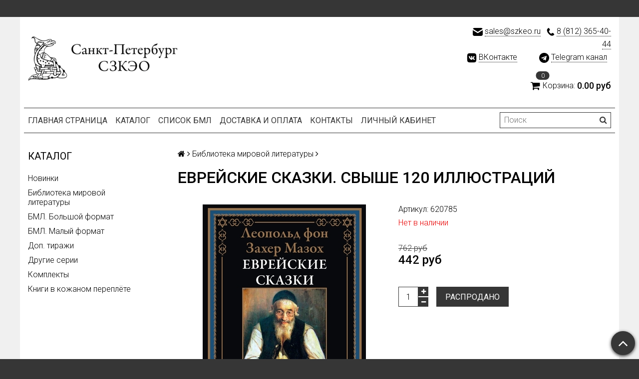

--- FILE ---
content_type: text/html; charset=utf-8
request_url: https://xn--g1agmj6d.xn--p1ai/product/evreyskie-skazki-svyshe-120-illyustratsiy-emilya-levi-alfonsa-levi-anri-levi-edvarda-lui
body_size: 19242
content:
<!DOCTYPE html>
<html>

<head><meta data-config="{&quot;product_id&quot;:304104120}" name="page-config" content="" /><meta data-config="{&quot;money_with_currency_format&quot;:{&quot;delimiter&quot;:&quot; &quot;,&quot;separator&quot;:&quot;.&quot;,&quot;format&quot;:&quot;%n %u&quot;,&quot;unit&quot;:&quot;руб&quot;,&quot;show_price_without_cents&quot;:0},&quot;currency_code&quot;:&quot;RUR&quot;,&quot;currency_iso_code&quot;:&quot;RUB&quot;,&quot;default_currency&quot;:{&quot;title&quot;:&quot;Российский рубль&quot;,&quot;code&quot;:&quot;RUR&quot;,&quot;rate&quot;:1.0,&quot;format_string&quot;:&quot;%n %u&quot;,&quot;unit&quot;:&quot;руб&quot;,&quot;price_separator&quot;:&quot;&quot;,&quot;is_default&quot;:true,&quot;price_delimiter&quot;:&quot;&quot;,&quot;show_price_with_delimiter&quot;:true,&quot;show_price_without_cents&quot;:false},&quot;facebook&quot;:{&quot;pixelActive&quot;:false,&quot;currency_code&quot;:&quot;RUB&quot;,&quot;use_variants&quot;:null},&quot;vk&quot;:{&quot;pixel_active&quot;:null,&quot;price_list_id&quot;:null},&quot;new_ya_metrika&quot;:true,&quot;ecommerce_data_container&quot;:&quot;dataLayer&quot;,&quot;common_js_version&quot;:null,&quot;vue_ui_version&quot;:null,&quot;feedback_captcha_enabled&quot;:null,&quot;account_id&quot;:626552,&quot;hide_items_out_of_stock&quot;:false,&quot;forbid_order_over_existing&quot;:true,&quot;minimum_items_price&quot;:100,&quot;enable_comparison&quot;:true,&quot;locale&quot;:&quot;ru&quot;,&quot;client_group&quot;:null,&quot;consent_to_personal_data&quot;:{&quot;active&quot;:false,&quot;obligatory&quot;:true,&quot;description&quot;:&quot;Настоящим подтверждаю, что я ознакомлен и согласен с условиями \u003ca href=&#39;/page/oferta&#39; target=&#39;blank&#39;\u003eоферты и политики конфиденциальности\u003c/a\u003e.&quot;},&quot;recaptcha_key&quot;:&quot;6LfXhUEmAAAAAOGNQm5_a2Ach-HWlFKD3Sq7vfFj&quot;,&quot;recaptcha_key_v3&quot;:&quot;6LcZi0EmAAAAAPNov8uGBKSHCvBArp9oO15qAhXa&quot;,&quot;yandex_captcha_key&quot;:&quot;ysc1_ec1ApqrRlTZTXotpTnO8PmXe2ISPHxsd9MO3y0rye822b9d2&quot;,&quot;checkout_float_order_content_block&quot;:false,&quot;available_products_characteristics_ids&quot;:null,&quot;sber_id_app_id&quot;:&quot;5b5a3c11-72e5-4871-8649-4cdbab3ba9a4&quot;,&quot;theme_generation&quot;:2,&quot;quick_checkout_captcha_enabled&quot;:false,&quot;max_order_lines_count&quot;:500,&quot;sber_bnpl_min_amount&quot;:1000,&quot;sber_bnpl_max_amount&quot;:150000,&quot;counter_settings&quot;:{&quot;data_layer_name&quot;:&quot;dataLayer&quot;,&quot;new_counters_setup&quot;:false,&quot;add_to_cart_event&quot;:true,&quot;remove_from_cart_event&quot;:true,&quot;add_to_wishlist_event&quot;:true},&quot;site_setting&quot;:{&quot;show_cart_button&quot;:true,&quot;show_service_button&quot;:false,&quot;show_marketplace_button&quot;:false,&quot;show_quick_checkout_button&quot;:false},&quot;warehouses&quot;:[],&quot;captcha_type&quot;:&quot;google&quot;,&quot;human_readable_urls&quot;:false}" name="shop-config" content="" /><meta name='js-evnvironment' content='production' /><meta name='default-locale' content='ru' /><meta name='insales-redefined-api-methods' content="[]" /><script src="/packs/js/shop_bundle-2b0004e7d539ecb78a46.js"></script><script type="text/javascript" src="https://static.insales-cdn.com/assets/static-versioned/v3.72/static/libs/lodash/4.17.21/lodash.min.js"></script>
<!--InsalesCounter -->
<script type="text/javascript">
(function() {
  if (typeof window.__insalesCounterId !== 'undefined') {
    return;
  }

  try {
    Object.defineProperty(window, '__insalesCounterId', {
      value: 626552,
      writable: true,
      configurable: true
    });
  } catch (e) {
    console.error('InsalesCounter: Failed to define property, using fallback:', e);
    window.__insalesCounterId = 626552;
  }

  if (typeof window.__insalesCounterId === 'undefined') {
    console.error('InsalesCounter: Failed to set counter ID');
    return;
  }

  let script = document.createElement('script');
  script.async = true;
  script.src = '/javascripts/insales_counter.js?7';
  let firstScript = document.getElementsByTagName('script')[0];
  firstScript.parentNode.insertBefore(script, firstScript);
})();
</script>
<!-- /InsalesCounter -->

  <title>Еврейские сказки. Свыше 120 иллюстраций - купить по выгодной цене | Издательство «СЗКЭО»</title>
  <meta name="robots" content="index,follow" />

  
  

<meta charset="utf-8" />
<meta http-equiv="X-UA-Compatible" content="IE=edge,chrome=1" />
<!--[if IE]><script src="//html5shiv.googlecode.com/svn/trunk/html5.js"></script><![endif]-->
<!--[if lt IE 9]>
  <script src="//css3-mediaqueries-js.googlecode.com/svn/trunk/css3-mediaqueries.js"></script>
<![endif]-->

<meta name="SKYPE_TOOLBAR" content="SKYPE_TOOLBAR_PARSER_COMPATIBLE" />
<meta name="viewport" content="width=device-width, initial-scale=1.0">


    <meta property="og:title" content="Еврейские сказки. Свыше 120 иллюстраций" />
    
      <meta property="og:image" content="https://static.insales-cdn.com/images/products/1/145/892461201/compact_001.jpg" />
    
    <meta property="og:type" content="website" />
    <meta property="og:url" content="https://сзкэо.рф/product/evreyskie-skazki-svyshe-120-illyustratsiy-emilya-levi-alfonsa-levi-anri-levi-edvarda-lui" />
  

<meta name="keywords" content="Еврейские сказки. Свыше 120 иллюстраций - купить по выгодной цене | Издательство «СЗКЭО»">
<meta name="description" content="Предлагаем купить Еврейские сказки. Свыше 120 иллюстраций.
Цена - 442 руб. Быстрая доставка.
Смотрите все товары в разделе «Библиотека мировой литературы»
">


  <link rel="canonical" href="https://сзкэо.рф/product/evreyskie-skazki-svyshe-120-illyustratsiy-emilya-levi-alfonsa-levi-anri-levi-edvarda-lui"/>


<link rel="alternate" type="application/rss+xml" title="Блог..." href="/blogs/.atom" />
<link href="https://static.insales-cdn.com/assets/1/4624/1184272/1769245160/favicon.png" rel="icon">
<link rel="apple-touch-icon" href="/custom_icon.png"/>

<!-- CDN -->


<link rel="stylesheet" href="//maxcdn.bootstrapcdn.com/font-awesome/4.5.0/css/font-awesome.min.css">


<link href='https://fonts.googleapis.com/css?family=Roboto:400,300,500,500italic,400italic,300italic&subset=latin,cyrillic' rel='stylesheet' type='text/css'>


  <script type="text/javascript" src="//ajax.googleapis.com/ajax/libs/jquery/1.11.0/jquery.min.js"></script>



<!-- <script src="//jsconsole.com/remote.js?FB0C821F-73DA-430F-BD50-9C397FCEAB8D"></script> -->
<!-- CDN end -->


<link type="text/css" rel="stylesheet" media="all" href="https://static.insales-cdn.com/assets/1/4624/1184272/1769245160/template.css" />


<script type="text/javascript" src="https://static.insales-cdn.com/assets/1/4624/1184272/1769245160/modernizr.js"></script>

<meta name='product-id' content='304104120' />
</head>

<body class="adaptive">
<!-- Yandex.Metrika counter -->
<script type="text/javascript" >
   (function(m,e,t,r,i,k,a){m[i]=m[i]||function(){(m[i].a=m[i].a||[]).push(arguments)};
   m[i].l=1*new Date();k=e.createElement(t),a=e.getElementsByTagName(t)[0],k.async=1,k.src=r,a.parentNode.insertBefore(k,a)})
   (window, document, "script", "https://mc.yandex.ru/metrika/tag.js", "ym");

   ym(51955559, "init", {
        webvisor:true,
        ecommerce:dataLayer,
        clickmap:true,
        trackLinks:true,
        accurateTrackBounce:true
   });
</script>
<script type="text/javascript">
  window.dataLayer = window.dataLayer || [];
  window.dataLayer.push({"ecommerce":{"currencyCode":"RUB","detail":{"products":[{"id":304104120,"name":"Еврейские сказки. Свыше 120 иллюстраций","category":"Каталог/Библиотека мировой литературы","price":442.0}]}}});
</script>
<noscript><div><img src="https://mc.yandex.ru/watch/51955559" style="position:absolute; left:-9999px;" alt="" /></div></noscript>
<!-- /Yandex.Metrika counter -->

  <section class="section--content">
    <header>
  
  <div class="section--top_panel">
    <div class="wrap row
                padded-vertical padded-inner-sides"
    >
      <div class="lg-grid-9 sm-grid-8 xs-grid-2">
        

        <div class="top_menu">
          <ul class="menu menu--top menu--horizontal menu--one_line
                    sm-hidden xs-hidden
                    js-menu--top"
          >
            
          </ul>

          <ul class="menu menu--top menu--horizontal
                    lg-hidden md-hidden"
          >
            <li class="menu-node menu-node--top">
              <button type="button"
                      class="menu-link
                            menu-toggler
                            js-panel-link"
                      data-params="target: '.js-panel--menu'"
              >
                <i class="fa fa-bars"></i>
              </button>
            </li>
          </ul>
        </div>
      </div>

      <div class="sm-grid-4 xs-grid-10
                  lg-hidden md-hidden
                  right"
      >
        
        



<form action="/search"
      method="get"
      class="search_widget
            search_widget--top_line "
>
  <input type="text"
          name="q"
          class="search_widget-field
                "
          value=""
          placeholder="Поиск"
  />

  <button type="submit"
          class="search_widget-submit
                button--invert"
  >
    <i class="fa fa-search"></i>
  </button>

  

  
</form>

      </div>

      <div class="sm-grid-2 mc-grid-3
                  fr
                  right
                  sm-hidden xs-hidden"
      >
        





      </div>
    </div>
  </div>
  
  <div class="section--header header">
    <div class="wrap row
                padded-inner"
    >

      <div class="grid-inline grid-inline-middle">

        <div class="lg-grid-9 sm-grid-12
                    sm-center
                    grid-inline grid-inline-middle
                    sm-padded-inner-bottom"
        >
          <div class="mc-grid-12
                      xs-padded-inner-bottom"
          >
            <a href="/"
    class="logo"
>
  
    <img src="https://static.insales-cdn.com/assets/1/4624/1184272/1769245160/logo.png" alt="Издательство «СЗКЭО»" />
  
</a>

          </div>

          <div class="lg-grid-6 mc-grid-12
                      left mc-center
                      lg-padded-inner-left mc-padded-zero
                      xs-hidden"
          >
            


          </div>
        </div>

        <div class="lg-grid-3 sm-grid-12
                    lg-right sm-center"
        >
          
            <div class="contacts editor">
              <p style="text-align: right;"><img src='https://static.insales-cdn.com/files/1/1070/7308334/original/mail.ico_4b40943086d78091f177665c6809a60d.png' alt="" width="20" height="16">&nbsp;<a href="mailto:sales@szkeo.ru">sales@szkeo.ru</a>&nbsp; &nbsp;<img src='https://static.insales-cdn.com/files/1/988/7308252/original/phone.ico.png' alt="" width="16" height="16">&nbsp;<a href="tel:8 (812) 365-40-44">8 (812) 365-40-44</a></p>
<p style="text-align: right;"><img src='https://static.insales-cdn.com/files/1/7769/20512345/original/5ded53183a22616ee70c96ae_3330eb4579d57240e67c91c5db1f304e.png' alt="">&nbsp;<a href="https://vk.com/public211095105">ВКонтакте</a>&nbsp; &nbsp; &nbsp; &nbsp; &nbsp; &nbsp;<img src='https://static.insales-cdn.com/files/1/7768/20512344/original/Telegram-2_024c5cd7f3cf92e14c563f0f427ba883.png' alt=""> <a href="https://t.me/szkeo">Telegram канал</a>&nbsp;&nbsp;</p>
            </div>
          

          
          
            <div class="mc-grid-12
                        sm-padded-vertical xs-padded-vertical
                        sm-hidden xs-hidden"
            >
              

<div class="cart_widget
            cart_widget--header
            "
>
  <a href="/cart_items"
      class="cart_widget-link"
  >
    
    <span class="cart_widget-icon">
      <i class="fa fa-shopping-cart"></i>

      <span class="cart_widget-items_count
                  js-cart_widget-items_count"
      >
        0
      </span>
    </span>

    <span class="cart_widget-title
                sm-hidden xs-hidden"
    >
      Корзина:
    </span>

    <span class="cart_widget-total prices">
      <span class="cart_widget-items_price
                  prices-current
                  js-cart_widget-total_price"
      >
        0 руб
      </span>
    </span>
  </a>

  
    <div class="cart_widget-dropdown
                basket_list
                sm-hidden xs-hidden
                padded
                js-basket_list"
    >
    </div>
  
</div>

            </div>
          
        </div>
      </div>
    </div>

    <div class="wrap row
                padded-inner-top padded-sides
                sm-padded-zero-top"
    >
      <div class="section--main_menu
                  row
                  grid-inline
                  padded"
      >
        <div class="lg-grid-9 sm-grid-12">
          


<div class="grid-row xs-hidden">
  <ul class="menu menu--main menu--main_lvl_1
            menu--horizontal
            menu--one_line js-menu--main"
  >
    
      <li class="menu-node menu-node--main_lvl_1
                "
      >

        <a href="/"
            class="menu-link
                  "
        >
          Главная страница

        </a>

      </li>
    
      <li class="menu-node menu-node--main_lvl_1
                "
      >

        <a href="/collection/all"
            class="menu-link
                  "
        >
          Каталог

        </a>

      </li>
    
      <li class="menu-node menu-node--main_lvl_1
                "
      >

        <a href="/page/spisok-bml"
            class="menu-link
                  "
        >
          Список БМЛ

        </a>

      </li>
    
      <li class="menu-node menu-node--main_lvl_1
                "
      >

        <a href="/page/delivery"
            class="menu-link
                  "
        >
          Доставка и оплата

        </a>

      </li>
    
      <li class="menu-node menu-node--main_lvl_1
                "
      >

        <a href="/page/contacts"
            class="menu-link
                  "
        >
          Контакты

        </a>

      </li>
    
      <li class="menu-node menu-node--main_lvl_1
                "
      >

        <a href="/client_account/login"
            class="menu-link
                  "
        >
          Личный кабинет

        </a>

      </li>
    
  </ul>
</div>

        </div>

        <div class="lg-grid-3
                    sm-hidden xs-hidden
                    right"
        >
          



<form action="/search"
      method="get"
      class="search_widget
            search_widget--header "
>
  <input type="text"
          name="q"
          class="search_widget-field
                js-ajax_search-input"
          value=""
          placeholder="Поиск"
  />

  <button type="submit"
          class="search_widget-submit
                button--invert"
  >
    <i class="fa fa-search"></i>
  </button>

  
    <div class="ajax_search-wrapper
                js-ajax_search-wrapper"
    ></div>
  

  
</form>

        </div>
      </div>

    </div>
  </div>
</header>


    <div class="content-container
                wrap row"
    >
      

      

      
        <div class="lg-grid-3 md-grid-3
                    sm-hidden xs-hidden
                    padded-inner-sides
                    "
        >
          <div class="sidebar">

  
    <div class="sidebar_block">
      <div class="sidebar_block-title">
        Каталог
      </div>
      



<ul class="menu menu--collection menu--vertical
          "
>

  
  
    <li class="menu-node menu-node--collection_lvl_1
              
              js-menu-wrapper"
    >

      
      <a  href="/collection/novinki"
          class="menu-link
                "
      >
        Новинки
      </a>

      
    </li>
  
    <li class="menu-node menu-node--collection_lvl_1
              
              js-menu-wrapper"
    >

      
      <a  href="/collection/bml"
          class="menu-link
                "
      >
        Библиотека мировой литературы
      </a>

      
    </li>
  
    <li class="menu-node menu-node--collection_lvl_1
              
              js-menu-wrapper"
    >

      
      <a  href="/collection/bml-bolshoy-format"
          class="menu-link
                "
      >
        БМЛ. Большой формат
      </a>

      
    </li>
  
    <li class="menu-node menu-node--collection_lvl_1
              
              js-menu-wrapper"
    >

      
      <a  href="/collection/bml-malyy-format"
          class="menu-link
                "
      >
        БМЛ. Малый формат
      </a>

      
    </li>
  
    <li class="menu-node menu-node--collection_lvl_1
              
              js-menu-wrapper"
    >

      
      <a  href="/collection/hits"
          class="menu-link
                "
      >
        Доп. тиражи
      </a>

      
    </li>
  
    <li class="menu-node menu-node--collection_lvl_1
              
              js-menu-wrapper"
    >

      
      <a  href="/collection/ds"
          class="menu-link
                "
      >
        Другие серии
      </a>

      
    </li>
  
    <li class="menu-node menu-node--collection_lvl_1
              
              js-menu-wrapper"
    >

      
      <a  href="/collection/komplekty"
          class="menu-link
                "
      >
        Комплекты
      </a>

      
    </li>
  
    <li class="menu-node menu-node--collection_lvl_1
              
              js-menu-wrapper"
    >

      
      <a  href="/collection/bml-kp"
          class="menu-link
                "
      >
        Книги в кожаном переплёте
      </a>

      
    </li>
  

</ul>

    </div>
  

  

  
</div>

        </div>
      

      <div class="product row
                  
                    lg-grid-9 md-grid-9 sm-grid-12 xs-grid-12
                  
                  padded-inner-sides"
      >
        
          <div class="row">
            


<div class="breadcrumbs">

  <a href="/"
      class="breadcrumbs-page breadcrumbs-page--home"
  >
    <i class="fa fa-home"></i>
  </a>

  <span class="breadcrumbs-pipe">
    <i class="fa fa-angle-right"></i>
  </span>

  

      

        
          
          

          
            
          
            
              
                <a href="/collection/bml" class="breadcrumbs-page">Библиотека мировой литературы</a>
                <span class="breadcrumbs-pipe">
                  <i class="fa fa-angle-right"></i>
                </span>
                
              
            
          
        
      

    
</div>

          </div>
        

        <h1 class="product-title content-title">Еврейские сказки. Свыше 120 иллюстраций</h1>

<div class="lg-grid-6 xs-grid-12
            padded-inner-bottom lg-padded-right sm-padded-zero-right"
>
  
<div class="product-gallery gallery">
  
  <div class="gallery-large_image
              sm-hidden xs-hidden"
  >
    <a  href="https://static.insales-cdn.com/images/products/1/145/892461201/001.jpg"

        title=""
        alt=""

        id="MagicZoom"
        class="MagicZoom"
    >
      <img  src="https://static.insales-cdn.com/images/products/1/145/892461201/large_001.jpg"

            alt=""
            title=""
      />
    </a>
  </div>

  
  <div class="slider slider--gallery">
    <ul class="gallery-preview_list gallery-preview_list--horizontal
              slider-container
              owl-carousel
              js-slider--gallery"
    >
      

        <li class="gallery-preview">
          <a  href="https://static.insales-cdn.com/images/products/1/145/892461201/001.jpg"

              alt=""
              title=""

              class="gallery-image
                    gallery-image--current
                    image-square"

              data-zoom-id="MagicZoom"
              data-image="https://static.insales-cdn.com/images/products/1/145/892461201/large_001.jpg"
          >
            
            <img src="https://static.insales-cdn.com/images/products/1/145/892461201/compact_001.jpg"
                  class="sm-hidden xs-hidden"
            />

            <img src="https://static.insales-cdn.com/images/products/1/145/892461201/large_001.jpg"
                  class="js-product_gallery-preview_image
                        lg-hidden md-hidden"
            />
          </a>
        </li>

      

        <li class="gallery-preview">
          <a  href="https://static.insales-cdn.com/images/products/1/184/892461240/002.jpg"

              alt=""
              title=""

              class="gallery-image
                    
                    image-square"

              data-zoom-id="MagicZoom"
              data-image="https://static.insales-cdn.com/images/products/1/184/892461240/large_002.jpg"
          >
            
            <img src="https://static.insales-cdn.com/images/products/1/184/892461240/compact_002.jpg"
                  class="sm-hidden xs-hidden"
            />

            <img src="https://static.insales-cdn.com/images/products/1/184/892461240/large_002.jpg"
                  class="js-product_gallery-preview_image
                        lg-hidden md-hidden"
            />
          </a>
        </li>

      

        <li class="gallery-preview">
          <a  href="https://static.insales-cdn.com/images/products/1/185/892461241/003.jpg"

              alt=""
              title=""

              class="gallery-image
                    
                    image-square"

              data-zoom-id="MagicZoom"
              data-image="https://static.insales-cdn.com/images/products/1/185/892461241/large_003.jpg"
          >
            
            <img src="https://static.insales-cdn.com/images/products/1/185/892461241/compact_003.jpg"
                  class="sm-hidden xs-hidden"
            />

            <img src="https://static.insales-cdn.com/images/products/1/185/892461241/large_003.jpg"
                  class="js-product_gallery-preview_image
                        lg-hidden md-hidden"
            />
          </a>
        </li>

      

        <li class="gallery-preview">
          <a  href="https://static.insales-cdn.com/images/products/1/187/892461243/005.jpg"

              alt=""
              title=""

              class="gallery-image
                    
                    image-square"

              data-zoom-id="MagicZoom"
              data-image="https://static.insales-cdn.com/images/products/1/187/892461243/large_005.jpg"
          >
            
            <img src="https://static.insales-cdn.com/images/products/1/187/892461243/compact_005.jpg"
                  class="sm-hidden xs-hidden"
            />

            <img src="https://static.insales-cdn.com/images/products/1/187/892461243/large_005.jpg"
                  class="js-product_gallery-preview_image
                        lg-hidden md-hidden"
            />
          </a>
        </li>

      

        <li class="gallery-preview">
          <a  href="https://static.insales-cdn.com/images/products/1/188/892461244/006.jpg"

              alt=""
              title=""

              class="gallery-image
                    
                    image-square"

              data-zoom-id="MagicZoom"
              data-image="https://static.insales-cdn.com/images/products/1/188/892461244/large_006.jpg"
          >
            
            <img src="https://static.insales-cdn.com/images/products/1/188/892461244/compact_006.jpg"
                  class="sm-hidden xs-hidden"
            />

            <img src="https://static.insales-cdn.com/images/products/1/188/892461244/large_006.jpg"
                  class="js-product_gallery-preview_image
                        lg-hidden md-hidden"
            />
          </a>
        </li>

      

        <li class="gallery-preview">
          <a  href="https://static.insales-cdn.com/images/products/1/190/892461246/007.jpg"

              alt=""
              title=""

              class="gallery-image
                    
                    image-square"

              data-zoom-id="MagicZoom"
              data-image="https://static.insales-cdn.com/images/products/1/190/892461246/large_007.jpg"
          >
            
            <img src="https://static.insales-cdn.com/images/products/1/190/892461246/compact_007.jpg"
                  class="sm-hidden xs-hidden"
            />

            <img src="https://static.insales-cdn.com/images/products/1/190/892461246/large_007.jpg"
                  class="js-product_gallery-preview_image
                        lg-hidden md-hidden"
            />
          </a>
        </li>

      

        <li class="gallery-preview">
          <a  href="https://static.insales-cdn.com/images/products/1/191/892461247/008.jpg"

              alt=""
              title=""

              class="gallery-image
                    
                    image-square"

              data-zoom-id="MagicZoom"
              data-image="https://static.insales-cdn.com/images/products/1/191/892461247/large_008.jpg"
          >
            
            <img src="https://static.insales-cdn.com/images/products/1/191/892461247/compact_008.jpg"
                  class="sm-hidden xs-hidden"
            />

            <img src="https://static.insales-cdn.com/images/products/1/191/892461247/large_008.jpg"
                  class="js-product_gallery-preview_image
                        lg-hidden md-hidden"
            />
          </a>
        </li>

      

        <li class="gallery-preview">
          <a  href="https://static.insales-cdn.com/images/products/1/192/892461248/009.jpg"

              alt=""
              title=""

              class="gallery-image
                    
                    image-square"

              data-zoom-id="MagicZoom"
              data-image="https://static.insales-cdn.com/images/products/1/192/892461248/large_009.jpg"
          >
            
            <img src="https://static.insales-cdn.com/images/products/1/192/892461248/compact_009.jpg"
                  class="sm-hidden xs-hidden"
            />

            <img src="https://static.insales-cdn.com/images/products/1/192/892461248/large_009.jpg"
                  class="js-product_gallery-preview_image
                        lg-hidden md-hidden"
            />
          </a>
        </li>

      

        <li class="gallery-preview">
          <a  href="https://static.insales-cdn.com/images/products/1/193/892461249/010.jpg"

              alt=""
              title=""

              class="gallery-image
                    
                    image-square"

              data-zoom-id="MagicZoom"
              data-image="https://static.insales-cdn.com/images/products/1/193/892461249/large_010.jpg"
          >
            
            <img src="https://static.insales-cdn.com/images/products/1/193/892461249/compact_010.jpg"
                  class="sm-hidden xs-hidden"
            />

            <img src="https://static.insales-cdn.com/images/products/1/193/892461249/large_010.jpg"
                  class="js-product_gallery-preview_image
                        lg-hidden md-hidden"
            />
          </a>
        </li>

      

        <li class="gallery-preview">
          <a  href="https://static.insales-cdn.com/images/products/1/194/892461250/011.jpg"

              alt=""
              title=""

              class="gallery-image
                    
                    image-square"

              data-zoom-id="MagicZoom"
              data-image="https://static.insales-cdn.com/images/products/1/194/892461250/large_011.jpg"
          >
            
            <img src="https://static.insales-cdn.com/images/products/1/194/892461250/compact_011.jpg"
                  class="sm-hidden xs-hidden"
            />

            <img src="https://static.insales-cdn.com/images/products/1/194/892461250/large_011.jpg"
                  class="js-product_gallery-preview_image
                        lg-hidden md-hidden"
            />
          </a>
        </li>

      

        <li class="gallery-preview">
          <a  href="https://static.insales-cdn.com/images/products/1/195/892461251/012.jpg"

              alt=""
              title=""

              class="gallery-image
                    
                    image-square"

              data-zoom-id="MagicZoom"
              data-image="https://static.insales-cdn.com/images/products/1/195/892461251/large_012.jpg"
          >
            
            <img src="https://static.insales-cdn.com/images/products/1/195/892461251/compact_012.jpg"
                  class="sm-hidden xs-hidden"
            />

            <img src="https://static.insales-cdn.com/images/products/1/195/892461251/large_012.jpg"
                  class="js-product_gallery-preview_image
                        lg-hidden md-hidden"
            />
          </a>
        </li>

      

        <li class="gallery-preview">
          <a  href="https://static.insales-cdn.com/images/products/1/196/892461252/013.jpg"

              alt=""
              title=""

              class="gallery-image
                    
                    image-square"

              data-zoom-id="MagicZoom"
              data-image="https://static.insales-cdn.com/images/products/1/196/892461252/large_013.jpg"
          >
            
            <img src="https://static.insales-cdn.com/images/products/1/196/892461252/compact_013.jpg"
                  class="sm-hidden xs-hidden"
            />

            <img src="https://static.insales-cdn.com/images/products/1/196/892461252/large_013.jpg"
                  class="js-product_gallery-preview_image
                        lg-hidden md-hidden"
            />
          </a>
        </li>

      

        <li class="gallery-preview">
          <a  href="https://static.insales-cdn.com/images/products/1/197/892461253/014.jpg"

              alt=""
              title=""

              class="gallery-image
                    
                    image-square"

              data-zoom-id="MagicZoom"
              data-image="https://static.insales-cdn.com/images/products/1/197/892461253/large_014.jpg"
          >
            
            <img src="https://static.insales-cdn.com/images/products/1/197/892461253/compact_014.jpg"
                  class="sm-hidden xs-hidden"
            />

            <img src="https://static.insales-cdn.com/images/products/1/197/892461253/large_014.jpg"
                  class="js-product_gallery-preview_image
                        lg-hidden md-hidden"
            />
          </a>
        </li>

      

        <li class="gallery-preview">
          <a  href="https://static.insales-cdn.com/images/products/1/198/892461254/015.jpg"

              alt=""
              title=""

              class="gallery-image
                    
                    image-square"

              data-zoom-id="MagicZoom"
              data-image="https://static.insales-cdn.com/images/products/1/198/892461254/large_015.jpg"
          >
            
            <img src="https://static.insales-cdn.com/images/products/1/198/892461254/compact_015.jpg"
                  class="sm-hidden xs-hidden"
            />

            <img src="https://static.insales-cdn.com/images/products/1/198/892461254/large_015.jpg"
                  class="js-product_gallery-preview_image
                        lg-hidden md-hidden"
            />
          </a>
        </li>

      

        <li class="gallery-preview">
          <a  href="https://static.insales-cdn.com/images/products/1/199/892461255/016.jpg"

              alt=""
              title=""

              class="gallery-image
                    
                    image-square"

              data-zoom-id="MagicZoom"
              data-image="https://static.insales-cdn.com/images/products/1/199/892461255/large_016.jpg"
          >
            
            <img src="https://static.insales-cdn.com/images/products/1/199/892461255/compact_016.jpg"
                  class="sm-hidden xs-hidden"
            />

            <img src="https://static.insales-cdn.com/images/products/1/199/892461255/large_016.jpg"
                  class="js-product_gallery-preview_image
                        lg-hidden md-hidden"
            />
          </a>
        </li>

      

        <li class="gallery-preview">
          <a  href="https://static.insales-cdn.com/images/products/1/200/892461256/017.jpg"

              alt=""
              title=""

              class="gallery-image
                    
                    image-square"

              data-zoom-id="MagicZoom"
              data-image="https://static.insales-cdn.com/images/products/1/200/892461256/large_017.jpg"
          >
            
            <img src="https://static.insales-cdn.com/images/products/1/200/892461256/compact_017.jpg"
                  class="sm-hidden xs-hidden"
            />

            <img src="https://static.insales-cdn.com/images/products/1/200/892461256/large_017.jpg"
                  class="js-product_gallery-preview_image
                        lg-hidden md-hidden"
            />
          </a>
        </li>

      

        <li class="gallery-preview">
          <a  href="https://static.insales-cdn.com/images/products/1/201/892461257/018.jpg"

              alt=""
              title=""

              class="gallery-image
                    
                    image-square"

              data-zoom-id="MagicZoom"
              data-image="https://static.insales-cdn.com/images/products/1/201/892461257/large_018.jpg"
          >
            
            <img src="https://static.insales-cdn.com/images/products/1/201/892461257/compact_018.jpg"
                  class="sm-hidden xs-hidden"
            />

            <img src="https://static.insales-cdn.com/images/products/1/201/892461257/large_018.jpg"
                  class="js-product_gallery-preview_image
                        lg-hidden md-hidden"
            />
          </a>
        </li>

      

        <li class="gallery-preview">
          <a  href="https://static.insales-cdn.com/images/products/1/202/892461258/019.jpg"

              alt=""
              title=""

              class="gallery-image
                    
                    image-square"

              data-zoom-id="MagicZoom"
              data-image="https://static.insales-cdn.com/images/products/1/202/892461258/large_019.jpg"
          >
            
            <img src="https://static.insales-cdn.com/images/products/1/202/892461258/compact_019.jpg"
                  class="sm-hidden xs-hidden"
            />

            <img src="https://static.insales-cdn.com/images/products/1/202/892461258/large_019.jpg"
                  class="js-product_gallery-preview_image
                        lg-hidden md-hidden"
            />
          </a>
        </li>

      

        <li class="gallery-preview">
          <a  href="https://static.insales-cdn.com/images/products/1/203/892461259/020.jpg"

              alt=""
              title=""

              class="gallery-image
                    
                    image-square"

              data-zoom-id="MagicZoom"
              data-image="https://static.insales-cdn.com/images/products/1/203/892461259/large_020.jpg"
          >
            
            <img src="https://static.insales-cdn.com/images/products/1/203/892461259/compact_020.jpg"
                  class="sm-hidden xs-hidden"
            />

            <img src="https://static.insales-cdn.com/images/products/1/203/892461259/large_020.jpg"
                  class="js-product_gallery-preview_image
                        lg-hidden md-hidden"
            />
          </a>
        </li>

      

        <li class="gallery-preview">
          <a  href="https://static.insales-cdn.com/images/products/1/204/892461260/021.jpg"

              alt=""
              title=""

              class="gallery-image
                    
                    image-square"

              data-zoom-id="MagicZoom"
              data-image="https://static.insales-cdn.com/images/products/1/204/892461260/large_021.jpg"
          >
            
            <img src="https://static.insales-cdn.com/images/products/1/204/892461260/compact_021.jpg"
                  class="sm-hidden xs-hidden"
            />

            <img src="https://static.insales-cdn.com/images/products/1/204/892461260/large_021.jpg"
                  class="js-product_gallery-preview_image
                        lg-hidden md-hidden"
            />
          </a>
        </li>

      

        <li class="gallery-preview">
          <a  href="https://static.insales-cdn.com/images/products/1/205/892461261/022.jpg"

              alt=""
              title=""

              class="gallery-image
                    
                    image-square"

              data-zoom-id="MagicZoom"
              data-image="https://static.insales-cdn.com/images/products/1/205/892461261/large_022.jpg"
          >
            
            <img src="https://static.insales-cdn.com/images/products/1/205/892461261/compact_022.jpg"
                  class="sm-hidden xs-hidden"
            />

            <img src="https://static.insales-cdn.com/images/products/1/205/892461261/large_022.jpg"
                  class="js-product_gallery-preview_image
                        lg-hidden md-hidden"
            />
          </a>
        </li>

      

        <li class="gallery-preview">
          <a  href="https://static.insales-cdn.com/images/products/1/208/892461264/023.jpg"

              alt=""
              title=""

              class="gallery-image
                    
                    image-square"

              data-zoom-id="MagicZoom"
              data-image="https://static.insales-cdn.com/images/products/1/208/892461264/large_023.jpg"
          >
            
            <img src="https://static.insales-cdn.com/images/products/1/208/892461264/compact_023.jpg"
                  class="sm-hidden xs-hidden"
            />

            <img src="https://static.insales-cdn.com/images/products/1/208/892461264/large_023.jpg"
                  class="js-product_gallery-preview_image
                        lg-hidden md-hidden"
            />
          </a>
        </li>

      

        <li class="gallery-preview">
          <a  href="https://static.insales-cdn.com/images/products/1/209/892461265/024.jpg"

              alt=""
              title=""

              class="gallery-image
                    
                    image-square"

              data-zoom-id="MagicZoom"
              data-image="https://static.insales-cdn.com/images/products/1/209/892461265/large_024.jpg"
          >
            
            <img src="https://static.insales-cdn.com/images/products/1/209/892461265/compact_024.jpg"
                  class="sm-hidden xs-hidden"
            />

            <img src="https://static.insales-cdn.com/images/products/1/209/892461265/large_024.jpg"
                  class="js-product_gallery-preview_image
                        lg-hidden md-hidden"
            />
          </a>
        </li>

      

        <li class="gallery-preview">
          <a  href="https://static.insales-cdn.com/images/products/1/210/892461266/025.jpg"

              alt=""
              title=""

              class="gallery-image
                    
                    image-square"

              data-zoom-id="MagicZoom"
              data-image="https://static.insales-cdn.com/images/products/1/210/892461266/large_025.jpg"
          >
            
            <img src="https://static.insales-cdn.com/images/products/1/210/892461266/compact_025.jpg"
                  class="sm-hidden xs-hidden"
            />

            <img src="https://static.insales-cdn.com/images/products/1/210/892461266/large_025.jpg"
                  class="js-product_gallery-preview_image
                        lg-hidden md-hidden"
            />
          </a>
        </li>

      

        <li class="gallery-preview">
          <a  href="https://static.insales-cdn.com/images/products/1/211/892461267/026.jpg"

              alt=""
              title=""

              class="gallery-image
                    
                    image-square"

              data-zoom-id="MagicZoom"
              data-image="https://static.insales-cdn.com/images/products/1/211/892461267/large_026.jpg"
          >
            
            <img src="https://static.insales-cdn.com/images/products/1/211/892461267/compact_026.jpg"
                  class="sm-hidden xs-hidden"
            />

            <img src="https://static.insales-cdn.com/images/products/1/211/892461267/large_026.jpg"
                  class="js-product_gallery-preview_image
                        lg-hidden md-hidden"
            />
          </a>
        </li>

      

        <li class="gallery-preview">
          <a  href="https://static.insales-cdn.com/images/products/1/7673/553033209/еврейские.png"

              alt=""
              title=""

              class="gallery-image
                    
                    image-square"

              data-zoom-id="MagicZoom"
              data-image="https://static.insales-cdn.com/images/products/1/7673/553033209/large_еврейские.png"
          >
            
            <img src="https://static.insales-cdn.com/images/products/1/7673/553033209/compact_еврейские.png"
                  class="sm-hidden xs-hidden"
            />

            <img src="https://static.insales-cdn.com/images/products/1/7673/553033209/large_еврейские.png"
                  class="js-product_gallery-preview_image
                        lg-hidden md-hidden"
            />
          </a>
        </li>

      
    </ul>
  </div>
</div>

</div>


<div class="product-info
            lg-grid-6 xs-grid-12
            lg-padded-left sm-padded-zero-left padded-inner-bottom"
>


  
  <div class="product-sku js-product-sku">
    Артикул:
    <span class="product-sku_field js-product-sku_field">
      620785
    </span>
  </div>

  
  <div class="product-presence">
    <span class="product-presence_field
                product-presence_field--sell_off
                js-product-presence"
    >
      
        Нет в наличии
      
    </span>
  </div>

  
  <form action="/cart_items" method="post" id="order" class="product-order">

    <div class="row
                grid-inline"
    >
      
      <div class="product-prices
                  prices
                  inline-middle"
      >
        <div class="prices-old js-prices-old">
          
            762 руб
          
        </div>

        <div class="prices-current js-prices-current">
          442 руб
        </div>
      </div>

      
      
    </div>

    
    
      <input type="hidden" name="variant_id" value="525320160" />
    

    <div class="row
                grid-inline _grid-inline-top"
    >
      
      <div class="product-quantity
                  inline-middle
                  mc-grid-3
                  padded-inner-right mc-padded-zero"
      >
        


<div class="quantity quantity--side">

  <div class="quantity-button quantity-button--minus
              button
              js-quantity-minus"
  >
    <i class="fa fa-minus"></i>
  </div>

  <input type="text"
          name="quantity"
          value="1"
          class="quantity-input
                js-quantity-input"

          data-params="unit: 'шт'"
  />

  <div class="quantity-button quantity-button--plus
              button
              js-quantity-plus"
  >
    <i class="fa fa-plus"></i>
  </div>

</div>

      </div>

      

      

      <button type="submit"
              class="product-buy
                    button button--buy button--large
                    button--disabled
                    mc-grid-9
                    js-buy
                    js-product-buy
                    inline-middle"
              disabled="disabled"
      >
        Распродано
      </button>

      

    </div>

  </form>
</div>

<div class="tabs
            lg-grid-12"
>
  <ul class="tabs-controls tabs-controls--horizontal">
    
      <li class="tabs-node tabs-node--active
                mc-grid-12"
          data-params="target: '#description'"
      >
        Описание
      </li>
    

    

    
      <li class="tabs-node
                mc-grid-12
                js-tab-review"
          data-params="target: '#reviews'"
      >
        Отзывы (0)
      </li>
    
  </ul>

  
    <div id="description" class="tabs-content tabs-content--active">
      
      <div class="product-description editor">
        <table style="width: 100.041%; border-width: 0px; border-style: solid;">
<tbody>
<tr style="height: 13px;">
<td style="width: 18.9947%; height: 13px;">Автор</td>
<td style="width: 78.0053%; height: 13px;">Леопольд фон Захер Мазох</td>
</tr>
<tr style="height: 13px;">
<td style="width: 18.9947%; height: 13px;">Художник</td>
<td style="width: 78.0053%; height: 13px;">Леви Э., Леви А., Леви А., Луи Э.</td>
</tr>
<tr style="height: 13px;">
<td style="width: 18.9947%; height: 13px;">Серия</td>
<td style="width: 78.0053%; height: 13px;">Библиотека мировой литературы</td>
</tr>
<tr style="height: 13px;">
<td style="width: 18.9947%; height: 13px;">Тип бумаги</td>
<td style="width: 78.0053%; height: 13px;">Кремовая дизайнерская</td>
</tr>
<tr style="height: 13px;">
<td style="width: 18.9947%; height: 13px;">Кол-во страниц</td>
<td style="width: 78.0053%; height: 13px;">208</td>
</tr>
<tr style="height: 13px;">
<td style="width: 18.9947%; height: 13px;"><span>Формат, ШхВхГ</span></td>
<td style="width: 78.0053%; height: 13px;">180*250*22 мм</td>
</tr>
<tr style="height: 13px;">
<td style="width: 18.9947%; height: 13px;">Вес</td>
<td style="width: 78.0053%; height: 13px;">0,445 кг</td>
</tr>
<tr style="height: 13px;">
<td style="width: 18.9947%; height: 13px;">ISBN</td>
<td style="width: 78.0053%; height: 13px;">978-5-9603-0690-4</td>
</tr>
<tr>
<td style="width: 18.9947%;">Номер тома</td>
<td style="width: 78.0053%;">95</td>
</tr>
</tbody>
</table>
<p>&nbsp;</p>
<p><span style="font-size: 14pt;"><a href="https://docs.yandex.ru/docs/view?url=ya-disk-public%3A%2F%2FTi6SivxisRZ6sIt%2FUuCEx80XBxdBGpRTvxzUxdtpiiQOgolb4h%2FkGTZ05Dmasqvlq%2FJ6bpmRyOJonT3VoXnDag%3D%3D%3A%2FЭлектронная%20БМЛ%20Большая%20Мазох%20Еврейские%20сказки%20210.pdf&amp;name=Электронная%20БМЛ%20Большая%20Мазох%20Еврейские%20сказки%20210.pdf&amp;nosw=1">Просмотр электронной версии книги</a></span></p>

        <p>&nbsp;</p>
<p>Сборник австрийского писателя Леопольда фон Захер Мазоха включает рассказы о жизни еврейских общин и местечек России и Польши, Италии и Испании, Швеции и Швейцарии, а также других стран Европы. Каждая история повествует также о каком-либо еврейском обычае или религиозном празднике. Иллюстрации к рассказам и сказкам сборника выполнены французскими художниками однофамилицами: Эмилем Леви, Альфонсом Леви и Анри Леви, а также польско-французским художником и иллюстратором Эдвардом Луи.<br><br>Леопольд фон Захер-Мазох обогатил литературу описанием обычаев и быта еврейских общин, издавна существовавших почти в каждом городе Восточной и Западной Европы. Он полюбил жизнь таких местечек с детства. Как и у Пушкина, у Захер-Мазоха была своя &laquo;Арина Родионовна&raquo;. Ею стала кормилица хилого от рождения мальчика, жившая в местечке Винники, расположенном неподалеку от Львова, где жила семья будущего писателя. Она рассказывала маленькому Леопольду сказки, пела песни, и этот пласт народной культуры писатель позже прекрасно отразил в своем творчестве. В семье Леопольда смешались еврейские и немецкие корни. Его отец был начальником полиции Галиции, мать была дворянкой и дочерью ректора Львовского университета.<br><br>Захер-Мазох писал на немецком. Он выучил этот язык, когда его семья в 1848 г. перебралась в Прагу. Леопольду тогда было двенадцать лет. Пройдет совсем немного времени, и он станет студентом знаменитого Пражского университета. Леопольд закончит его юридический факультет в девятнадцать лет и станет приват-доцентом в Граце &mdash; втором по величине городе Австрии.<br><br>Писать Захер-Мазох начал рано &mdash; в 22 года, пробуя свои силы в разных жанрах. Среди его сочинений были исторические исследования, пьесы, фельетоны, критика. Вначале литературная деятельность не позволяла заниматься только ею, и Леопольд продолжал преподавать, однако первые успехи его романов подтолкнули молодого писателя к решению полностью посвятить себя сочинительству.<br><br>Семейная жизнь Леопольда складывалась не слишком удачно; брак с поклонницей его писательского таланта властной Авророй фон Рюмелин распался. Свои личные переживания, связанные с этой историей, Захер-Мазох частично отразил в романе &laquo;Венера в мехах&raquo;. Тема взаимоотношений деспотической женщины и подчиняющегося ей мужчины не раз всплывала в произведениях Захер-Мазоха, что дало повод неврологу Крафт-Эберингу даже ввести в психиатрию термин &laquo;мазохизм&raquo;. Литературное творчество писателя было высоко оценено еще при его жизни. В 1886 г. он был награжден орденом Почетного Легиона. Скончался Захер-Мазох в 1895 г. в немецком поселке Линдхайм.<br><br>Иллюстрации к рассказам данного сборника выполнены тремя талантливыми французскими художниками однофамильцами: Эмилем Леви (1826&ndash;1890), Альфонсом Леви (1843&ndash;1918) и Анри Леви (1844&ndash;1914), а также польско-французским художником и иллюстратором Эдвардом Луи (1857&ndash;1910). Все они прекрасно знали жизнь и быт еврейских общин в городах и поселках тогдашней Европы. Их работы позволяют наглядно представить обстановку, на фоне которой разворачиваются сюжеты рассказов Захер-Мазоха.</p>
      </div>
    </div>
  

  

  
    <div id="reviews" class="tabs-content">
      
      



<div class="grid-row">

  <div id="reviews"
        class="reviews
              lg-grid-7 md-grid-12
              padded-sides"
  >
    <h2 class="reviews-title hidden">
      Отзывы
    </h2>

    
      <div class="notice notice--info">
        Пока нет отзывов
      </div>
    
  </div>

  
  <div id="review_form"
        class="review_form
              lg-grid-5 md-grid-12 sm-grid-12
              padded-sides
              lg-fr"
  >
    <form class="review-form" method="post" action="/product/evreyskie-skazki-svyshe-120-illyustratsiy-emilya-levi-alfonsa-levi-anri-levi-edvarda-lui/reviews#review_form" enctype="multipart/form-data">

      <h3 class="hidden">Оставить отзыв</h3>

      

      

      <div class="grid-row padded-bottom">
        <div class="review_form-input input input--required
                    
                    lg-grid-12 xs-grid-12
                    padded-sides"
        >
          <label for="review_author" class="input-label">
            Имя
          </label>

          <input  type="text"
                  name="review[author]"
                  value=""
                  class="input-field"
          />

          <span class="input-notice notice notice--warning">
            Вы не представились
          </span>
        </div>

        <div class="review_form-input input input--required
                    
                    lg-grid-12 xs-grid-12
                    padded-sides"
        >
          <label for="review_email" class="input-label">
            E-mail (на сайте не публикуется)
          </label>

          <input  type="email"
                  name="review[email]"
                  value=""
                  class="input-field"
          />

          <span class="input-notice notice notice--warning">
            Не правильно введен e-mail
          </span>
        </div>

        <div class="review_form-input input input--required
                    
                    padded-sides"
        >
          <label for="review_body" class="input-label">
            Отзыв
          </label>

          <textarea name="review[content]"
                    rows="4"
                    class="input-field"
          ></textarea>

          <span class="input-notice notice notice--warning">
            нам интересно Ваше мнение о товаре
          </span>
        </div>

        <div class="review_form-input rating_wrapper
                    padded-sides"
        >
          <label for="rating" class="rating-label">Оцените товар:</label>

          <select class="js-rating" name="review[rating]">
            <option value="">a</option>
            
              <option value="1">1</option>
            
              <option value="2">2</option>
            
              <option value="3">3</option>
            
              <option value="4">4</option>
            
              <option value="5">5</option>
            
          </select>
        </div>

        
          <div id="captcha"
                class="review_form-input input input--captcha input--required
                      
                      padded-sides"
          >
            <label class="input-label">
              Наберите текст, изображённый на картинке
            </label>

            <div id="captcha_challenge" class="input-captcha">
              <img src="/ru_captcha" id="review_captcha_image" alt="CAPTCHA" class="rucaptcha-image" /><a href="javascript:void(0)" onclick="document.getElementById('review_captcha_image').src = '/ru_captcha?' + new Date().getTime();"><img src='/served_assets/captcha_reload.png' title='Обновить изображение' alt='Обновить изображение'/></a>
            </div>

            <input type="text"
                    name="review[captcha_solution]"
                    class="input-field"
            />

            <span class="input-notice notice notice--warning">
              Вы неправильно ввели текст с картинки
            </span>
          </div>
        
      </div>

      <div class="notice notice--info">
        Все поля обязательны к заполнению
      </div>

      
        <div class="notice notice--info">
          Перед публикацией отзывы проходят модерацию
        </div>
      

      <input type="submit"
              class="review_form-submit button js-review-submit"
              value="Отправить отзыв"
      />

    
</form>
  </div>

</div>




    </div>
  
</div>

<!-- </div> -->


<div class="lg-grid-12">
  

  
  
  




  
  
  
  



</div>

<script type="text/javascript">
  $(function(){
    var
      $config = {
        selector: '#variant-select',
        product:  {"id":304104120,"url":"/product/evreyskie-skazki-svyshe-120-illyustratsiy-emilya-levi-alfonsa-levi-anri-levi-edvarda-lui","title":"Еврейские сказки. Свыше 120 иллюстраций","short_description":"\u003ctable style=\"width: 100.041%; border-width: 0px; border-style: solid;\"\u003e\n\u003ctbody\u003e\n\u003ctr style=\"height: 13px;\"\u003e\n\u003ctd style=\"width: 18.9947%; height: 13px;\"\u003eАвтор\u003c/td\u003e\n\u003ctd style=\"width: 78.0053%; height: 13px;\"\u003eЛеопольд фон Захер Мазох\u003c/td\u003e\n\u003c/tr\u003e\n\u003ctr style=\"height: 13px;\"\u003e\n\u003ctd style=\"width: 18.9947%; height: 13px;\"\u003eХудожник\u003c/td\u003e\n\u003ctd style=\"width: 78.0053%; height: 13px;\"\u003eЛеви Э., Леви А., Леви А., Луи Э.\u003c/td\u003e\n\u003c/tr\u003e\n\u003ctr style=\"height: 13px;\"\u003e\n\u003ctd style=\"width: 18.9947%; height: 13px;\"\u003eСерия\u003c/td\u003e\n\u003ctd style=\"width: 78.0053%; height: 13px;\"\u003eБиблиотека мировой литературы\u003c/td\u003e\n\u003c/tr\u003e\n\u003ctr style=\"height: 13px;\"\u003e\n\u003ctd style=\"width: 18.9947%; height: 13px;\"\u003eТип бумаги\u003c/td\u003e\n\u003ctd style=\"width: 78.0053%; height: 13px;\"\u003eКремовая дизайнерская\u003c/td\u003e\n\u003c/tr\u003e\n\u003ctr style=\"height: 13px;\"\u003e\n\u003ctd style=\"width: 18.9947%; height: 13px;\"\u003eКол-во страниц\u003c/td\u003e\n\u003ctd style=\"width: 78.0053%; height: 13px;\"\u003e208\u003c/td\u003e\n\u003c/tr\u003e\n\u003ctr style=\"height: 13px;\"\u003e\n\u003ctd style=\"width: 18.9947%; height: 13px;\"\u003e\u003cspan\u003eФормат, ШхВхГ\u003c/span\u003e\u003c/td\u003e\n\u003ctd style=\"width: 78.0053%; height: 13px;\"\u003e180*250*22 мм\u003c/td\u003e\n\u003c/tr\u003e\n\u003ctr style=\"height: 13px;\"\u003e\n\u003ctd style=\"width: 18.9947%; height: 13px;\"\u003eВес\u003c/td\u003e\n\u003ctd style=\"width: 78.0053%; height: 13px;\"\u003e0,445 кг\u003c/td\u003e\n\u003c/tr\u003e\n\u003ctr style=\"height: 13px;\"\u003e\n\u003ctd style=\"width: 18.9947%; height: 13px;\"\u003eISBN\u003c/td\u003e\n\u003ctd style=\"width: 78.0053%; height: 13px;\"\u003e978-5-9603-0690-4\u003c/td\u003e\n\u003c/tr\u003e\n\u003ctr\u003e\n\u003ctd style=\"width: 18.9947%;\"\u003eНомер тома\u003c/td\u003e\n\u003ctd style=\"width: 78.0053%;\"\u003e95\u003c/td\u003e\n\u003c/tr\u003e\n\u003c/tbody\u003e\n\u003c/table\u003e\n\u003cp\u003e\u0026nbsp;\u003c/p\u003e\n\u003cp\u003e\u003cspan style=\"font-size: 14pt;\"\u003e\u003ca href=\"https://docs.yandex.ru/docs/view?url=ya-disk-public%3A%2F%2FTi6SivxisRZ6sIt%2FUuCEx80XBxdBGpRTvxzUxdtpiiQOgolb4h%2FkGTZ05Dmasqvlq%2FJ6bpmRyOJonT3VoXnDag%3D%3D%3A%2FЭлектронная%20БМЛ%20Большая%20Мазох%20Еврейские%20сказки%20210.pdf\u0026amp;name=Электронная%20БМЛ%20Большая%20Мазох%20Еврейские%20сказки%20210.pdf\u0026amp;nosw=1\"\u003eПросмотр электронной версии книги\u003c/a\u003e\u003c/span\u003e\u003c/p\u003e","available":false,"unit":"pce","permalink":"evreyskie-skazki-svyshe-120-illyustratsiy-emilya-levi-alfonsa-levi-anri-levi-edvarda-lui","images":[{"id":892461201,"product_id":304104120,"external_id":null,"position":1,"created_at":"2024-08-07T16:25:09.000+03:00","image_processing":false,"title":null,"url":"https://static.insales-cdn.com/images/products/1/145/892461201/thumb_001.jpg","original_url":"https://static.insales-cdn.com/images/products/1/145/892461201/001.jpg","medium_url":"https://static.insales-cdn.com/images/products/1/145/892461201/medium_001.jpg","small_url":"https://static.insales-cdn.com/images/products/1/145/892461201/micro_001.jpg","thumb_url":"https://static.insales-cdn.com/images/products/1/145/892461201/thumb_001.jpg","compact_url":"https://static.insales-cdn.com/images/products/1/145/892461201/compact_001.jpg","large_url":"https://static.insales-cdn.com/images/products/1/145/892461201/large_001.jpg","filename":"001.jpg","image_content_type":"image/jpeg"},{"id":892461240,"product_id":304104120,"external_id":null,"position":2,"created_at":"2024-08-07T16:25:24.000+03:00","image_processing":false,"title":null,"url":"https://static.insales-cdn.com/images/products/1/184/892461240/thumb_002.jpg","original_url":"https://static.insales-cdn.com/images/products/1/184/892461240/002.jpg","medium_url":"https://static.insales-cdn.com/images/products/1/184/892461240/medium_002.jpg","small_url":"https://static.insales-cdn.com/images/products/1/184/892461240/micro_002.jpg","thumb_url":"https://static.insales-cdn.com/images/products/1/184/892461240/thumb_002.jpg","compact_url":"https://static.insales-cdn.com/images/products/1/184/892461240/compact_002.jpg","large_url":"https://static.insales-cdn.com/images/products/1/184/892461240/large_002.jpg","filename":"002.jpg","image_content_type":"image/jpeg"},{"id":892461241,"product_id":304104120,"external_id":null,"position":3,"created_at":"2024-08-07T16:25:24.000+03:00","image_processing":false,"title":null,"url":"https://static.insales-cdn.com/images/products/1/185/892461241/thumb_003.jpg","original_url":"https://static.insales-cdn.com/images/products/1/185/892461241/003.jpg","medium_url":"https://static.insales-cdn.com/images/products/1/185/892461241/medium_003.jpg","small_url":"https://static.insales-cdn.com/images/products/1/185/892461241/micro_003.jpg","thumb_url":"https://static.insales-cdn.com/images/products/1/185/892461241/thumb_003.jpg","compact_url":"https://static.insales-cdn.com/images/products/1/185/892461241/compact_003.jpg","large_url":"https://static.insales-cdn.com/images/products/1/185/892461241/large_003.jpg","filename":"003.jpg","image_content_type":"image/jpeg"},{"id":892461243,"product_id":304104120,"external_id":null,"position":4,"created_at":"2024-08-07T16:25:24.000+03:00","image_processing":false,"title":null,"url":"https://static.insales-cdn.com/images/products/1/187/892461243/thumb_005.jpg","original_url":"https://static.insales-cdn.com/images/products/1/187/892461243/005.jpg","medium_url":"https://static.insales-cdn.com/images/products/1/187/892461243/medium_005.jpg","small_url":"https://static.insales-cdn.com/images/products/1/187/892461243/micro_005.jpg","thumb_url":"https://static.insales-cdn.com/images/products/1/187/892461243/thumb_005.jpg","compact_url":"https://static.insales-cdn.com/images/products/1/187/892461243/compact_005.jpg","large_url":"https://static.insales-cdn.com/images/products/1/187/892461243/large_005.jpg","filename":"005.jpg","image_content_type":"image/jpeg"},{"id":892461244,"product_id":304104120,"external_id":null,"position":5,"created_at":"2024-08-07T16:25:24.000+03:00","image_processing":false,"title":null,"url":"https://static.insales-cdn.com/images/products/1/188/892461244/thumb_006.jpg","original_url":"https://static.insales-cdn.com/images/products/1/188/892461244/006.jpg","medium_url":"https://static.insales-cdn.com/images/products/1/188/892461244/medium_006.jpg","small_url":"https://static.insales-cdn.com/images/products/1/188/892461244/micro_006.jpg","thumb_url":"https://static.insales-cdn.com/images/products/1/188/892461244/thumb_006.jpg","compact_url":"https://static.insales-cdn.com/images/products/1/188/892461244/compact_006.jpg","large_url":"https://static.insales-cdn.com/images/products/1/188/892461244/large_006.jpg","filename":"006.jpg","image_content_type":"image/jpeg"},{"id":892461246,"product_id":304104120,"external_id":null,"position":6,"created_at":"2024-08-07T16:25:24.000+03:00","image_processing":false,"title":null,"url":"https://static.insales-cdn.com/images/products/1/190/892461246/thumb_007.jpg","original_url":"https://static.insales-cdn.com/images/products/1/190/892461246/007.jpg","medium_url":"https://static.insales-cdn.com/images/products/1/190/892461246/medium_007.jpg","small_url":"https://static.insales-cdn.com/images/products/1/190/892461246/micro_007.jpg","thumb_url":"https://static.insales-cdn.com/images/products/1/190/892461246/thumb_007.jpg","compact_url":"https://static.insales-cdn.com/images/products/1/190/892461246/compact_007.jpg","large_url":"https://static.insales-cdn.com/images/products/1/190/892461246/large_007.jpg","filename":"007.jpg","image_content_type":"image/jpeg"},{"id":892461247,"product_id":304104120,"external_id":null,"position":7,"created_at":"2024-08-07T16:25:24.000+03:00","image_processing":false,"title":null,"url":"https://static.insales-cdn.com/images/products/1/191/892461247/thumb_008.jpg","original_url":"https://static.insales-cdn.com/images/products/1/191/892461247/008.jpg","medium_url":"https://static.insales-cdn.com/images/products/1/191/892461247/medium_008.jpg","small_url":"https://static.insales-cdn.com/images/products/1/191/892461247/micro_008.jpg","thumb_url":"https://static.insales-cdn.com/images/products/1/191/892461247/thumb_008.jpg","compact_url":"https://static.insales-cdn.com/images/products/1/191/892461247/compact_008.jpg","large_url":"https://static.insales-cdn.com/images/products/1/191/892461247/large_008.jpg","filename":"008.jpg","image_content_type":"image/jpeg"},{"id":892461248,"product_id":304104120,"external_id":null,"position":8,"created_at":"2024-08-07T16:25:24.000+03:00","image_processing":false,"title":null,"url":"https://static.insales-cdn.com/images/products/1/192/892461248/thumb_009.jpg","original_url":"https://static.insales-cdn.com/images/products/1/192/892461248/009.jpg","medium_url":"https://static.insales-cdn.com/images/products/1/192/892461248/medium_009.jpg","small_url":"https://static.insales-cdn.com/images/products/1/192/892461248/micro_009.jpg","thumb_url":"https://static.insales-cdn.com/images/products/1/192/892461248/thumb_009.jpg","compact_url":"https://static.insales-cdn.com/images/products/1/192/892461248/compact_009.jpg","large_url":"https://static.insales-cdn.com/images/products/1/192/892461248/large_009.jpg","filename":"009.jpg","image_content_type":"image/jpeg"},{"id":892461249,"product_id":304104120,"external_id":null,"position":9,"created_at":"2024-08-07T16:25:24.000+03:00","image_processing":false,"title":null,"url":"https://static.insales-cdn.com/images/products/1/193/892461249/thumb_010.jpg","original_url":"https://static.insales-cdn.com/images/products/1/193/892461249/010.jpg","medium_url":"https://static.insales-cdn.com/images/products/1/193/892461249/medium_010.jpg","small_url":"https://static.insales-cdn.com/images/products/1/193/892461249/micro_010.jpg","thumb_url":"https://static.insales-cdn.com/images/products/1/193/892461249/thumb_010.jpg","compact_url":"https://static.insales-cdn.com/images/products/1/193/892461249/compact_010.jpg","large_url":"https://static.insales-cdn.com/images/products/1/193/892461249/large_010.jpg","filename":"010.jpg","image_content_type":"image/jpeg"},{"id":892461250,"product_id":304104120,"external_id":null,"position":10,"created_at":"2024-08-07T16:25:24.000+03:00","image_processing":false,"title":null,"url":"https://static.insales-cdn.com/images/products/1/194/892461250/thumb_011.jpg","original_url":"https://static.insales-cdn.com/images/products/1/194/892461250/011.jpg","medium_url":"https://static.insales-cdn.com/images/products/1/194/892461250/medium_011.jpg","small_url":"https://static.insales-cdn.com/images/products/1/194/892461250/micro_011.jpg","thumb_url":"https://static.insales-cdn.com/images/products/1/194/892461250/thumb_011.jpg","compact_url":"https://static.insales-cdn.com/images/products/1/194/892461250/compact_011.jpg","large_url":"https://static.insales-cdn.com/images/products/1/194/892461250/large_011.jpg","filename":"011.jpg","image_content_type":"image/jpeg"},{"id":892461251,"product_id":304104120,"external_id":null,"position":11,"created_at":"2024-08-07T16:25:24.000+03:00","image_processing":false,"title":null,"url":"https://static.insales-cdn.com/images/products/1/195/892461251/thumb_012.jpg","original_url":"https://static.insales-cdn.com/images/products/1/195/892461251/012.jpg","medium_url":"https://static.insales-cdn.com/images/products/1/195/892461251/medium_012.jpg","small_url":"https://static.insales-cdn.com/images/products/1/195/892461251/micro_012.jpg","thumb_url":"https://static.insales-cdn.com/images/products/1/195/892461251/thumb_012.jpg","compact_url":"https://static.insales-cdn.com/images/products/1/195/892461251/compact_012.jpg","large_url":"https://static.insales-cdn.com/images/products/1/195/892461251/large_012.jpg","filename":"012.jpg","image_content_type":"image/jpeg"},{"id":892461252,"product_id":304104120,"external_id":null,"position":12,"created_at":"2024-08-07T16:25:24.000+03:00","image_processing":false,"title":null,"url":"https://static.insales-cdn.com/images/products/1/196/892461252/thumb_013.jpg","original_url":"https://static.insales-cdn.com/images/products/1/196/892461252/013.jpg","medium_url":"https://static.insales-cdn.com/images/products/1/196/892461252/medium_013.jpg","small_url":"https://static.insales-cdn.com/images/products/1/196/892461252/micro_013.jpg","thumb_url":"https://static.insales-cdn.com/images/products/1/196/892461252/thumb_013.jpg","compact_url":"https://static.insales-cdn.com/images/products/1/196/892461252/compact_013.jpg","large_url":"https://static.insales-cdn.com/images/products/1/196/892461252/large_013.jpg","filename":"013.jpg","image_content_type":"image/jpeg"},{"id":892461253,"product_id":304104120,"external_id":null,"position":13,"created_at":"2024-08-07T16:25:24.000+03:00","image_processing":false,"title":null,"url":"https://static.insales-cdn.com/images/products/1/197/892461253/thumb_014.jpg","original_url":"https://static.insales-cdn.com/images/products/1/197/892461253/014.jpg","medium_url":"https://static.insales-cdn.com/images/products/1/197/892461253/medium_014.jpg","small_url":"https://static.insales-cdn.com/images/products/1/197/892461253/micro_014.jpg","thumb_url":"https://static.insales-cdn.com/images/products/1/197/892461253/thumb_014.jpg","compact_url":"https://static.insales-cdn.com/images/products/1/197/892461253/compact_014.jpg","large_url":"https://static.insales-cdn.com/images/products/1/197/892461253/large_014.jpg","filename":"014.jpg","image_content_type":"image/jpeg"},{"id":892461254,"product_id":304104120,"external_id":null,"position":14,"created_at":"2024-08-07T16:25:24.000+03:00","image_processing":false,"title":null,"url":"https://static.insales-cdn.com/images/products/1/198/892461254/thumb_015.jpg","original_url":"https://static.insales-cdn.com/images/products/1/198/892461254/015.jpg","medium_url":"https://static.insales-cdn.com/images/products/1/198/892461254/medium_015.jpg","small_url":"https://static.insales-cdn.com/images/products/1/198/892461254/micro_015.jpg","thumb_url":"https://static.insales-cdn.com/images/products/1/198/892461254/thumb_015.jpg","compact_url":"https://static.insales-cdn.com/images/products/1/198/892461254/compact_015.jpg","large_url":"https://static.insales-cdn.com/images/products/1/198/892461254/large_015.jpg","filename":"015.jpg","image_content_type":"image/jpeg"},{"id":892461255,"product_id":304104120,"external_id":null,"position":15,"created_at":"2024-08-07T16:25:24.000+03:00","image_processing":false,"title":null,"url":"https://static.insales-cdn.com/images/products/1/199/892461255/thumb_016.jpg","original_url":"https://static.insales-cdn.com/images/products/1/199/892461255/016.jpg","medium_url":"https://static.insales-cdn.com/images/products/1/199/892461255/medium_016.jpg","small_url":"https://static.insales-cdn.com/images/products/1/199/892461255/micro_016.jpg","thumb_url":"https://static.insales-cdn.com/images/products/1/199/892461255/thumb_016.jpg","compact_url":"https://static.insales-cdn.com/images/products/1/199/892461255/compact_016.jpg","large_url":"https://static.insales-cdn.com/images/products/1/199/892461255/large_016.jpg","filename":"016.jpg","image_content_type":"image/jpeg"},{"id":892461256,"product_id":304104120,"external_id":null,"position":16,"created_at":"2024-08-07T16:25:24.000+03:00","image_processing":false,"title":null,"url":"https://static.insales-cdn.com/images/products/1/200/892461256/thumb_017.jpg","original_url":"https://static.insales-cdn.com/images/products/1/200/892461256/017.jpg","medium_url":"https://static.insales-cdn.com/images/products/1/200/892461256/medium_017.jpg","small_url":"https://static.insales-cdn.com/images/products/1/200/892461256/micro_017.jpg","thumb_url":"https://static.insales-cdn.com/images/products/1/200/892461256/thumb_017.jpg","compact_url":"https://static.insales-cdn.com/images/products/1/200/892461256/compact_017.jpg","large_url":"https://static.insales-cdn.com/images/products/1/200/892461256/large_017.jpg","filename":"017.jpg","image_content_type":"image/jpeg"},{"id":892461257,"product_id":304104120,"external_id":null,"position":17,"created_at":"2024-08-07T16:25:24.000+03:00","image_processing":false,"title":null,"url":"https://static.insales-cdn.com/images/products/1/201/892461257/thumb_018.jpg","original_url":"https://static.insales-cdn.com/images/products/1/201/892461257/018.jpg","medium_url":"https://static.insales-cdn.com/images/products/1/201/892461257/medium_018.jpg","small_url":"https://static.insales-cdn.com/images/products/1/201/892461257/micro_018.jpg","thumb_url":"https://static.insales-cdn.com/images/products/1/201/892461257/thumb_018.jpg","compact_url":"https://static.insales-cdn.com/images/products/1/201/892461257/compact_018.jpg","large_url":"https://static.insales-cdn.com/images/products/1/201/892461257/large_018.jpg","filename":"018.jpg","image_content_type":"image/jpeg"},{"id":892461258,"product_id":304104120,"external_id":null,"position":18,"created_at":"2024-08-07T16:25:24.000+03:00","image_processing":false,"title":null,"url":"https://static.insales-cdn.com/images/products/1/202/892461258/thumb_019.jpg","original_url":"https://static.insales-cdn.com/images/products/1/202/892461258/019.jpg","medium_url":"https://static.insales-cdn.com/images/products/1/202/892461258/medium_019.jpg","small_url":"https://static.insales-cdn.com/images/products/1/202/892461258/micro_019.jpg","thumb_url":"https://static.insales-cdn.com/images/products/1/202/892461258/thumb_019.jpg","compact_url":"https://static.insales-cdn.com/images/products/1/202/892461258/compact_019.jpg","large_url":"https://static.insales-cdn.com/images/products/1/202/892461258/large_019.jpg","filename":"019.jpg","image_content_type":"image/jpeg"},{"id":892461259,"product_id":304104120,"external_id":null,"position":19,"created_at":"2024-08-07T16:25:24.000+03:00","image_processing":false,"title":null,"url":"https://static.insales-cdn.com/images/products/1/203/892461259/thumb_020.jpg","original_url":"https://static.insales-cdn.com/images/products/1/203/892461259/020.jpg","medium_url":"https://static.insales-cdn.com/images/products/1/203/892461259/medium_020.jpg","small_url":"https://static.insales-cdn.com/images/products/1/203/892461259/micro_020.jpg","thumb_url":"https://static.insales-cdn.com/images/products/1/203/892461259/thumb_020.jpg","compact_url":"https://static.insales-cdn.com/images/products/1/203/892461259/compact_020.jpg","large_url":"https://static.insales-cdn.com/images/products/1/203/892461259/large_020.jpg","filename":"020.jpg","image_content_type":"image/jpeg"},{"id":892461260,"product_id":304104120,"external_id":null,"position":20,"created_at":"2024-08-07T16:25:24.000+03:00","image_processing":false,"title":null,"url":"https://static.insales-cdn.com/images/products/1/204/892461260/thumb_021.jpg","original_url":"https://static.insales-cdn.com/images/products/1/204/892461260/021.jpg","medium_url":"https://static.insales-cdn.com/images/products/1/204/892461260/medium_021.jpg","small_url":"https://static.insales-cdn.com/images/products/1/204/892461260/micro_021.jpg","thumb_url":"https://static.insales-cdn.com/images/products/1/204/892461260/thumb_021.jpg","compact_url":"https://static.insales-cdn.com/images/products/1/204/892461260/compact_021.jpg","large_url":"https://static.insales-cdn.com/images/products/1/204/892461260/large_021.jpg","filename":"021.jpg","image_content_type":"image/jpeg"},{"id":892461261,"product_id":304104120,"external_id":null,"position":21,"created_at":"2024-08-07T16:25:24.000+03:00","image_processing":false,"title":null,"url":"https://static.insales-cdn.com/images/products/1/205/892461261/thumb_022.jpg","original_url":"https://static.insales-cdn.com/images/products/1/205/892461261/022.jpg","medium_url":"https://static.insales-cdn.com/images/products/1/205/892461261/medium_022.jpg","small_url":"https://static.insales-cdn.com/images/products/1/205/892461261/micro_022.jpg","thumb_url":"https://static.insales-cdn.com/images/products/1/205/892461261/thumb_022.jpg","compact_url":"https://static.insales-cdn.com/images/products/1/205/892461261/compact_022.jpg","large_url":"https://static.insales-cdn.com/images/products/1/205/892461261/large_022.jpg","filename":"022.jpg","image_content_type":"image/jpeg"},{"id":892461264,"product_id":304104120,"external_id":null,"position":22,"created_at":"2024-08-07T16:25:26.000+03:00","image_processing":false,"title":null,"url":"https://static.insales-cdn.com/images/products/1/208/892461264/thumb_023.jpg","original_url":"https://static.insales-cdn.com/images/products/1/208/892461264/023.jpg","medium_url":"https://static.insales-cdn.com/images/products/1/208/892461264/medium_023.jpg","small_url":"https://static.insales-cdn.com/images/products/1/208/892461264/micro_023.jpg","thumb_url":"https://static.insales-cdn.com/images/products/1/208/892461264/thumb_023.jpg","compact_url":"https://static.insales-cdn.com/images/products/1/208/892461264/compact_023.jpg","large_url":"https://static.insales-cdn.com/images/products/1/208/892461264/large_023.jpg","filename":"023.jpg","image_content_type":"image/jpeg"},{"id":892461265,"product_id":304104120,"external_id":null,"position":23,"created_at":"2024-08-07T16:25:26.000+03:00","image_processing":false,"title":null,"url":"https://static.insales-cdn.com/images/products/1/209/892461265/thumb_024.jpg","original_url":"https://static.insales-cdn.com/images/products/1/209/892461265/024.jpg","medium_url":"https://static.insales-cdn.com/images/products/1/209/892461265/medium_024.jpg","small_url":"https://static.insales-cdn.com/images/products/1/209/892461265/micro_024.jpg","thumb_url":"https://static.insales-cdn.com/images/products/1/209/892461265/thumb_024.jpg","compact_url":"https://static.insales-cdn.com/images/products/1/209/892461265/compact_024.jpg","large_url":"https://static.insales-cdn.com/images/products/1/209/892461265/large_024.jpg","filename":"024.jpg","image_content_type":"image/jpeg"},{"id":892461266,"product_id":304104120,"external_id":null,"position":24,"created_at":"2024-08-07T16:25:26.000+03:00","image_processing":false,"title":null,"url":"https://static.insales-cdn.com/images/products/1/210/892461266/thumb_025.jpg","original_url":"https://static.insales-cdn.com/images/products/1/210/892461266/025.jpg","medium_url":"https://static.insales-cdn.com/images/products/1/210/892461266/medium_025.jpg","small_url":"https://static.insales-cdn.com/images/products/1/210/892461266/micro_025.jpg","thumb_url":"https://static.insales-cdn.com/images/products/1/210/892461266/thumb_025.jpg","compact_url":"https://static.insales-cdn.com/images/products/1/210/892461266/compact_025.jpg","large_url":"https://static.insales-cdn.com/images/products/1/210/892461266/large_025.jpg","filename":"025.jpg","image_content_type":"image/jpeg"},{"id":892461267,"product_id":304104120,"external_id":null,"position":25,"created_at":"2024-08-07T16:25:26.000+03:00","image_processing":false,"title":null,"url":"https://static.insales-cdn.com/images/products/1/211/892461267/thumb_026.jpg","original_url":"https://static.insales-cdn.com/images/products/1/211/892461267/026.jpg","medium_url":"https://static.insales-cdn.com/images/products/1/211/892461267/medium_026.jpg","small_url":"https://static.insales-cdn.com/images/products/1/211/892461267/micro_026.jpg","thumb_url":"https://static.insales-cdn.com/images/products/1/211/892461267/thumb_026.jpg","compact_url":"https://static.insales-cdn.com/images/products/1/211/892461267/compact_026.jpg","large_url":"https://static.insales-cdn.com/images/products/1/211/892461267/large_026.jpg","filename":"026.jpg","image_content_type":"image/jpeg"},{"id":553033209,"product_id":304104120,"external_id":null,"position":26,"created_at":"2022-05-31T20:53:35.000+03:00","image_processing":false,"title":null,"url":"https://static.insales-cdn.com/images/products/1/7673/553033209/thumb_еврейские.png","original_url":"https://static.insales-cdn.com/images/products/1/7673/553033209/еврейские.png","medium_url":"https://static.insales-cdn.com/images/products/1/7673/553033209/medium_еврейские.png","small_url":"https://static.insales-cdn.com/images/products/1/7673/553033209/micro_еврейские.png","thumb_url":"https://static.insales-cdn.com/images/products/1/7673/553033209/thumb_еврейские.png","compact_url":"https://static.insales-cdn.com/images/products/1/7673/553033209/compact_еврейские.png","large_url":"https://static.insales-cdn.com/images/products/1/7673/553033209/large_еврейские.png","filename":"еврейские.png","image_content_type":"image/png"}],"first_image":{"id":892461201,"product_id":304104120,"external_id":null,"position":1,"created_at":"2024-08-07T16:25:09.000+03:00","image_processing":false,"title":null,"url":"https://static.insales-cdn.com/images/products/1/145/892461201/thumb_001.jpg","original_url":"https://static.insales-cdn.com/images/products/1/145/892461201/001.jpg","medium_url":"https://static.insales-cdn.com/images/products/1/145/892461201/medium_001.jpg","small_url":"https://static.insales-cdn.com/images/products/1/145/892461201/micro_001.jpg","thumb_url":"https://static.insales-cdn.com/images/products/1/145/892461201/thumb_001.jpg","compact_url":"https://static.insales-cdn.com/images/products/1/145/892461201/compact_001.jpg","large_url":"https://static.insales-cdn.com/images/products/1/145/892461201/large_001.jpg","filename":"001.jpg","image_content_type":"image/jpeg"},"category_id":10269076,"canonical_url_collection_id":10198184,"price_kinds":[],"price_min":"442.0","price_max":"442.0","bundle":null,"updated_at":"2025-10-13T13:35:44.000+03:00","video_links":[],"reviews_average_rating_cached":null,"reviews_count_cached":null,"sber_bnpl_price":110,"option_names":[],"properties":[{"id":22068105,"position":8,"backoffice":false,"is_hidden":true,"is_navigational":true,"permalink":"avtor","title":"Автор"}],"characteristics":[{"id":152005178,"property_id":22068105,"position":8300,"title":"Леопольд фон Захер Мазох","permalink":"leopold-fon-zaher-mazoh-2"}],"variants":[{"ozon_link":null,"wildberries_link":null,"id":525320160,"title":"","product_id":304104120,"sku":"620785","barcode":null,"dimensions":"31x23x2.5","available":false,"image_ids":[],"image_id":null,"weight":"0.445","created_at":"2022-05-31T20:54:19.000+03:00","updated_at":"2025-10-13T13:35:43.000+03:00","quantity":0,"price":"442.0","base_price":"442.0","old_price":"762.0","prices":[],"variant_field_values":[],"option_values":[],"sber_bnpl_price":110}],"accessories":[],"list_card_mode":"more_details","list_card_mode_with_variants":"more_details"},
        settings: {
          params:{
            'модификация': 'select',
          },
        },
      };

    selectors = new InSales.OptionSelectors( $config );
  });
</script>

      </div>

    </div>
  </section>

  <footer>
  <div class="section--footer_menus
              padded-inner-vertical"
  >
    <div class="wrap row">

      
      
        <div class="footer_block
                    lg-grid-4 sm-grid-6 mc-grid-12
                    padded-inner"
        >
          <ul class="footer_block-content menu menu--footer menu--vertical">
            
              <li class="menu-node menu-node--footer
                        "
              >
                <a href="/page/delivery" class="menu-link">
                  Доставка и оплата
                </a>
              </li>
            
              <li class="menu-node menu-node--footer
                        "
              >
                <a href="/page/contacts" class="menu-link">
                  Контакты
                </a>
              </li>
            
          </ul>
        </div>
      


      <div class="footer_block
                  lg-grid-4 sm-grid-6 mc-grid-12
                  center sm-right mc-center"
      >
        <div class="footer_block-content">
          



  <div class="social_groups padded-inner">

    
      <a href="https://vk.com/public211095105"
          target="_blank"
          class="social_groups-link social_groups-link--vk"
      >
        <i class="fa fa-vk"></i>
      </a>
    

    

    

    

    

  </div>



        </div>
      </div>

      <div class="footer_block
                  lg-grid-4 sm-grid-6 mc-grid-12
                  lg-fr md-fr
                  padded-inner
                  right mc-center"
      >
        <div class="footer_block-content contacts editor">
          <p style="text-align: right;"><img src='https://static.insales-cdn.com/files/1/1070/7308334/original/mail.ico_4b40943086d78091f177665c6809a60d.png' alt="" width="20" height="16">&nbsp;<a href="mailto:sales@szkeo.ru">sales@szkeo.ru</a>&nbsp; &nbsp;<img src='https://static.insales-cdn.com/files/1/988/7308252/original/phone.ico.png' alt="" width="16" height="16">&nbsp;<a href="tel:8 (812) 365-40-44">8 (812) 365-40-44</a></p>
<p style="text-align: right;"><img src='https://static.insales-cdn.com/files/1/7769/20512345/original/5ded53183a22616ee70c96ae_3330eb4579d57240e67c91c5db1f304e.png' alt="">&nbsp;<a href="https://vk.com/public211095105">ВКонтакте</a>&nbsp; &nbsp; &nbsp; &nbsp; &nbsp; &nbsp;<img src='https://static.insales-cdn.com/files/1/7768/20512344/original/Telegram-2_024c5cd7f3cf92e14c563f0f427ba883.png' alt=""> <a href="https://t.me/szkeo">Telegram канал</a>&nbsp;&nbsp;</p>
        </div>

        <div class="footer_block-content
                    lg-hidden md-hidden"
        >
          





        </div>
      </div>

    </div>
  </div>

  <div class="section--footer_copyright
              padded-inner-bottom"
  >
    <div class="wrap row">
      <div class="editor
                  lg-grid-4 sm-grid-6 xs-grid-12
                  xs-center
                  padded-inner"
      >
        <p>&copy; 2019-2026, ООО &laquo;СЗКЭО&raquo;</p>
      </div>

      <div class="insales-copyright
                  lg-grid-4 sm-grid-6 xs-grid-12
                  lg-fr
                  right xs-center
                  padded-inner"
      >
        Работает на <a href="https://www.insales.ru" target="_blank">InSales</a>
      </div>

    </div>
  </div>

  <button type="button"
          class="button button--scroll_top
                js-scrollTop
                fa fa-angle-up
                sm-hidden xs-hidden"
  ></button>

</footer>

<div class="panel panel--menu js-panel--menu">
  <div class="panel_block">
    <h3 class="panel_block-title">
      Главное меню
    </h3>

    <div class="panel_block-content">
      

<ul class="menu menu--main menu--mobile_panel menu--vertical">
  
  
    <li class="menu-node
              "
    >
      <a href="/"
          class="menu-link
                "
      >
        Главная страница
      </a>
    </li>
  
    <li class="menu-node
              "
    >
      <a href="/collection/all"
          class="menu-link
                "
      >
        Каталог
      </a>
    </li>
  
    <li class="menu-node
              "
    >
      <a href="/page/spisok-bml"
          class="menu-link
                "
      >
        Список БМЛ
      </a>
    </li>
  
    <li class="menu-node
              "
    >
      <a href="/page/delivery"
          class="menu-link
                "
      >
        Доставка и оплата
      </a>
    </li>
  
    <li class="menu-node
              "
    >
      <a href="/page/contacts"
          class="menu-link
                "
      >
        Контакты
      </a>
    </li>
  
    <li class="menu-node
              "
    >
      <a href="/client_account/login"
          class="menu-link
                "
      >
        Личный кабинет
      </a>
    </li>
  
</ul>

    </div>
  </div>

  <div class="panel_block">
    <h3 class="panel_block-title">
      Каталог
    </h3>

    <div class="panel_block-content">
      



<ul class="menu menu--collection menu--vertical
          menu--mobile_panel"
>

  
  
    <li class="menu-node menu-node--collection_lvl_1
              
              js-menu-wrapper"
    >

      
      <a  href="/collection/novinki"
          class="menu-link
                "
      >
        Новинки
      </a>

      
    </li>
  
    <li class="menu-node menu-node--collection_lvl_1
              
              js-menu-wrapper"
    >

      
      <a  href="/collection/bml"
          class="menu-link
                "
      >
        Библиотека мировой литературы
      </a>

      
    </li>
  
    <li class="menu-node menu-node--collection_lvl_1
              
              js-menu-wrapper"
    >

      
      <a  href="/collection/bml-bolshoy-format"
          class="menu-link
                "
      >
        БМЛ. Большой формат
      </a>

      
    </li>
  
    <li class="menu-node menu-node--collection_lvl_1
              
              js-menu-wrapper"
    >

      
      <a  href="/collection/bml-malyy-format"
          class="menu-link
                "
      >
        БМЛ. Малый формат
      </a>

      
    </li>
  
    <li class="menu-node menu-node--collection_lvl_1
              
              js-menu-wrapper"
    >

      
      <a  href="/collection/hits"
          class="menu-link
                "
      >
        Доп. тиражи
      </a>

      
    </li>
  
    <li class="menu-node menu-node--collection_lvl_1
              
              js-menu-wrapper"
    >

      
      <a  href="/collection/ds"
          class="menu-link
                "
      >
        Другие серии
      </a>

      
    </li>
  
    <li class="menu-node menu-node--collection_lvl_1
              
              js-menu-wrapper"
    >

      
      <a  href="/collection/komplekty"
          class="menu-link
                "
      >
        Комплекты
      </a>

      
    </li>
  
    <li class="menu-node menu-node--collection_lvl_1
              
              js-menu-wrapper"
    >

      
      <a  href="/collection/bml-kp"
          class="menu-link
                "
      >
        Книги в кожаном переплёте
      </a>

      
    </li>
  

</ul>

    </div>
  </div>

  <div class="panel_block">
    <h3 class="panel_block-title">
      Полезные ссылки
    </h3>

    <div class="panel_block-content">
      <ul class="menu menu--vertical menu--mobile_panel"
      >
        

        
        
          <li class="menu-node
                    "
          >
            <a href="/page/delivery" class="menu-link">
              Доставка и оплата
            </a>
          </li>
        
          <li class="menu-node
                    "
          >
            <a href="/page/contacts" class="menu-link">
              Контакты
            </a>
          </li>
        
      </ul>
    </div>
  </div>
</div>

<div class="panel panel--collection_filter js-panel--filter">
  









<form action=""
      method="get"
      id="characteristics"
      class="filter _filter--vertical
               filter--mobile 
              js-filter-sections_wrapper"

      
      data-params="submit: false"
>
<div class="grid-inline">

  
  <div class="filter-section
              lg-grid-3 md-grid-4 xs-grid-6 mc-grid-12
              js-filter_section-wrapper"
  >
    
    
    

    
    
    
    

    
    

    
    <div id="filter_section-price"
            class="filter_section-title
                  js-filter_section-toggler
                  "
    >
      <span>
        Цена
      </span>

      
        <span class="button--toggler
                    filter_section-toggler"
        >
          <i class="fa fa-chevron-down"></i>
        </span>
      
    </div>

    <div class="filter_section-values filter_section-values--range
                js-section-range
                js-filter_section-values
                filter_section-values--collapse"
    >
      

      

      

      <div class="filter_section-value--range
                  js-range"
            data-params="start: 0; end: 0; min: 0; max: 0"
      ></div>

      <div class="row">
        <div class="grid-6 left">
          от
          <input class="filter_section-range_input
                        js-range-min_text"
          />
        </div>

        <div class="grid-6 right">
          до
          <input class="filter_section-range_input
                        js-range-max_text"
          />
        </div>
      </div>

      <input type="hidden"
              name="price_min"
              value=""
              class="js-range-min_input"
      />
      <input type="hidden"
              name="price_max"
              value=""
              class="js-range-max_input"
      />
    </div>
  </div>
  

  

  
</div>


  <div class="xs-grid-12
              lg-fl md-fl sm-fl
              padded-inner-bottom mc-padded-sides
              xs-center"
  >
    
    
      <button class="filter-submit filter-button
                    button button--invert
                    mc-grid-12"
      >
        <i></i>
        Применить
      </button>
    

    <button class="filter-clear_all filter-button
                  button button--invert
                  mc-grid-12
                  js-filter-clear_all"
    >
      <i></i>
      Сбросить
    </button>
  </div>


  

  

  <input type="hidden" name="page_size" value=""  disabled="disabled" />

  <input type="hidden" name="order" value=""  disabled="disabled" />

  
    <input type="hidden" name="q" value="" />
  
</form>

</div>

<div class="panel-offset--bottom lg-hidden md-hidden">
</div>

<div class="panel panel--bottom
            lg-hidden md-hidden"
>
  

<div class="cart_widget
            cart_widget--bottom
            button sm-grid-6 mc-grid-9"
>
  <a href="/cart_items"
      class="cart_widget-link"
  >
    
    <span class="cart_widget-icon">
      <i class="fa fa-shopping-cart"></i>

      <span class="cart_widget-items_count
                  js-cart_widget-items_count"
      >
        0
      </span>
    </span>

    <span class="cart_widget-title
                sm-hidden xs-hidden"
    >
      Корзина:
    </span>

    <span class="cart_widget-total prices">
      <span class="cart_widget-items_price
                  prices-current
                  js-cart_widget-total_price"
      >
        0 руб
      </span>
    </span>
  </a>

  
</div>


  <button type="button"
          class="button
                sm-grid-6 mc-grid-3
                fa fa-angle-up
                js-scrollTop"
  >
  </button>
</div>




<script type="text/javascript" src="https://static.insales-cdn.com/assets/1/4624/1184272/1769245160/template.js"></script>

<div class="hidden">
  
<script type="text/template" hidden class="cart" id="discounts">
  <% for discount in @discounts : %>
    <div class="discount">
      <div class="discount-title
                  lg-grid-6 sm-grid-8
                  lg-right md-right"
      >
        <%- discount.description %>
      </div>
      <div class="prices prices--discount
                  lg-grid-4
                  center sm-right"
      >
        <span class="prices-current">
          <%- @formatMoney discount.amount %>
        </span>
      </div>
    </div>
  <% end %>
</script>


<script type="text/template" hidden id="dropdown" class="cart">
  <div class="basket_list-header">
    <span class="basket_list-title">Корзина</span>

    <% if @order_lines?.length == 0 : %>
      <div class="notice notice--info">
        Корзина пуста. Добавьте интересующий товар в корзину и перейдите к оформлению заказа.
      </div>
    <% end %>
  </div>

  <% if @order_lines?.length : %>
    <ol class="basket_list-items">
      <% for order_line in @order_lines : %>
        <li class="basket_item">

          <a href="<%- order_line.url %>" class="basket_item-image">
            <img src="<%- order_line.image.small %>" />
          </a>

          <a href="<%- order_line.url %>" class="basket_item-title">
            <%- order_line.title %>
          </a>

          <div class="basket_item-details right">

            <span class="basket_item-count">
              <%- order_line.quantity %>
            </span>
              x
            <span class="basket_item-price prices">
              <span class="prices-current">
                <%- @formatMoney order_line.sale_price %>
              </span>
            </span>

            <a class="basket_item-delete js-cart_item-delete"
                data-item-id="<%- order_line.variant_id %>"
            >
              <i class="fa fa-times"></i>
            </a>
          </div>
        </li>
      <% end %>
    </ol>

    <div class="basket_list-footer">
      Товаров в корзине:
      <span class="basket_list-count fr">
        <%- @items_count %>
      </span>
      <div class="basket_list-total prices right">
        <div class="prices-current">
          <%- @formatMoney @total_price  %>
        </div>
      </div>
      <a href="/cart_items/"
          class="basket_list-submit
                button
                lg-grid-12"
      >
        Оформить
      </a>
    </div>
  <% end %>
</script>

  



<script type="text/template" hidden class="modal" id="form">
  <div class="modal modal--popup_form">
    <div class="modal-wrapper">
      <% if @header : %>
        <div class="modal-header"><%- @header %></div>
      <% end %>

      <form action="/feedback">
        <% for field in @fields : %>
          <div class="input
                      <% if field.required : %>input--required<% end %>
                      <%- field.class %>"
          >
            <% if field.label : %>
              <label class="input-label <%- field.label_class %>">
                <%- field.label %>
              </label>
            <% end %>

            <% if field.type != 'textarea' : %>
              <input class="input-field <%- field.filed_class %>"
                     type="<%- field.type %>"
                     name="<%- field.name %>"
                     title="<%- field.title %>"
                     placeholder="<%- field.placeholder %>"
                     value="<%- field.value %>"
              >
            <% else : %>
              <textarea class="input-field <%- field.filed_class %>"
                         type="<%- field.type %>"
                         name="<%- field.name %>"
                         title="<%- field.title %>"
                         placeholder="<%- field.placeholder %>"
              ><%- field.value %></textarea>
            <% end %>

            <% if field.error : %>
              <span class="input-notice notice notice--warning">
                <%- field.error %>
              </span>
            <% end %>
          </div>
        <% end %>
      </form>

      <button class="button js-modal-close">Закрыть</button>
      <button class="button js-modal-confirm">Отправить</button>
    </div>
  </div>
</script>



<script type="text/template" hidden class="modal" id="product_added">
  <div class="modal modal--product_added">
    <div class="modal-wrapper center">
      <div class="modal-header">Товар добавлен в корзину</div>
      <button class="button button--invert
                  mc-grid-12
                  js-modal-close"
      >
        Продолжить покупки
      </button>

      <a href="/cart_items"
          class="button button--buy
                mc-grid-12"
      >
        Перейти в корзину
      </a>
    </div>
  </div>
</script>


<script type="text/template" hidden class="modal" id="login">
  <div class="modal modal--login">
    <div class="modal-wrapper">

      <div class="modal-header">Регистрация</div>

      <form action="">
        <input type="text" value="" class="input input--required">
        <input type="text" value="" class="input input--required">

        <submit class="js-modal-confirm">Зарегистрироваться</submit>
        <button class="button button--buy js-modal-close">Закрыть</button>
      </form>
    </div>
  </div>
</script>

  


<script type="text/template" hidden class="product" id="preview">
  <% if @products?.length > 0 : %>
    <% for product in @products : %>
      <% if product : %>
        <div class="product_preview">
          <% if product.old_price : %>
            <div class="product_preview-status product_preview-status--sale">
              %
            </div>
          <% end %>
          <div class="product_preview-preview">
            <a  href="<%- product.url %>"
                class="product_preview-image image-square"
                title="<%- product.title %>"
            >
              <img  src="<%- product.first_image.medium_url %>"
                    class=""
                    title="<%- product.title %>"
              />
            </a>
          </div>

          <div action="/cart_items"
                data-params="product_id: <%- product.id %>;"
                class="product_preview-form
                      <% if product.old_price : %>product_preview-form--sale<% end %>
                      row"
          >
            <div class="product_preview-prices prices
                        <% if product.old_price : %>product_preview-prices--sale<% end %>
                        lg-grid-12"
            >
              <div class="prices-current">
                <% if product.price_varies : %>
                  от
                <% end %>

                <%- @formatMoney product.price %>
              </div>
            </div>

            <a  href="<%- product.url %>"
                class="product_preview-button button button--buy
                      lg-grid-12"
                title="<%- product.title %>"
            >
              Подробнее
            </a>
          </div>

          <div class="product_preview-title">
            <a  href="<%- product.url %>"
                class="product_preview-link"
                title="<%- product.title %>"
            >
              <%- product.title %>
            </a>
          </div>
        </div>
      <% end %>
    <% end %>
  <% end %>
</script>
  


<script type="text/template" hidden class="selectors" id="span">

  <% for variant in @variants : %>
    <span data-option-id="<%- variant.id %>"
          data-option-position="<%- variant.position %>"
          data-option-index="<%- @options.index %>"

          class="variant-span
                variant-span--<%- @options.name %>
                <% if !variant.available : %>
                  variant-span--unavailable
                <% end %>
                <% if variant.position == @options.selected && !@options.is_disabled : %>
                  variant-span--active
                <% end %>"
    >
      <%- variant.title %>
    </span>
  <% end %>
</script>


<script type="text/template" hidden class="selectors" id="radio">
  <% for variant in @variants : %>
    <div class="variant-radio
                <% if !variant.available : %>
                  variant-radio--unavailable
                <% end %>"
    >
      <label class="variant-radio_label">
      <input  type="radio"
              name="radio-options-<%- @options.index %>"

              data-option-id="<%- variant.id %>"
              data-option-position="<%- variant.position %>"
              data-option-index="<%- @options.index %>"

              class="variant-radio_switch"

              <% if !variant.available && @settings.disable : %>
                disabled="disabled"
              <% end %>
              <% if variant.position == @options.selected && !@options.is_disabled : %>
                checked="checked"
              <% end %>
      />
        <%- variant.title %>
      </label>
    </div>
  <% end %>
</script>


<script type="text/template" hidden class="selectors" id="select">
  <select data-option-index="<%- @options.index %>"

          value="<%- @options.selected %>"

          class="variant-select
                variant-select--<%- @options.name %>"
  >
    <% for variant in @variants : %>
      <% if @start_disable.disable : %>
        <option value="">
          <%- @start_disable.disable_text %>
        </option>;
      <% end %>

      <option value="<%- variant.position %>"
              data-option-id="<%- variant.id %>"

              <% if !variant.available && @settings.disable : %>
                disabled="disabled"
              <% end %>

              <% if variant.position == @options.selected && !@options.is_disabled : %>
                selected="selected"
              <% end %>
      >
        <%- variant.title %>
      </option>
    <% end %>
  </select>
</script>


<script type="text/template" hidden class="selectors" id="color">
  <% for variant in @variants : %>
    <span data-option-id="<%- variant.id %>"
          data-option-position="<%- variant.position %>"
          data-option-index="<% @options.index %>"

          data-image-id="<%- @getImageId variant.title %>"
          data-image-original="<%- @getGalleryOriginal variant.title %>"
          data-image-preview="<%- @getGalleryPreview variant.title %>"

          class="variant-color
                variant-color--<%- @options.name %>
                <% if !variant.available : %>
                  variant-color--unavailable
                <% end %>
                <% if variant.position == @options.selected && !@options.is_disabled : %>
                  variant-color--active
                <% end %>"
    >
      <img  src="<%- @getColor variant.title %>"
            title="<%- variant.title %>"
            alt="<%- variant.title %>"
            class="variant-color_image"
      />
    </span>
  <% end %>
</script>


<script type="text/template" hidden class="selectors" id="image">
  <% for variant in @variants : %>
    <span data-option-id="<%- variant.id %>"
          data-option-position="<%- variant.position %>"
          data-option-index="<%- @options.index %>"

          data-image-id="<%- @getImageId variant.title %>"
          data-image-original="<%- @getGalleryOriginal variant.title %>"
          data-image-preview="<%- @getGalleryPreview variant.title %>"

          class="variant-image
                variant-image--<% @options.name %>
                <% if !variant.available : %>
                  variant-image--unavailable
                <% end %>
                <% if variant.position == @options.selected && !@options.is_disabled : %>
                  variant-image--active
                <% end %>"
    >
      <img  src="<%- @getBlockImage variant.title %>"
            title="<%- variant.title %>"
            alt="<%- variant.title %>"

            class="variant-image_image"
      />
    </span>
  <% end %>
</script>

  <script type="text/template" hidden class="search" id="ajax">
  <% if @suggestions?.length > 0 : %>
    <ul class="ajax_search-results">
      <% for product in @suggestions : %>
        <li class="ajax_search-item">
          <a href="<%- product.url %>" class="ajax_search-link">
            <%- product.marked_title %>
            <span class="ajax_search-prices">
              <%- @formatMoney product.fields.price_min %>
            </span>
          </a>
        </li>
      <% end %>
    </ul>
  <% end %>
</script>

</div>

<script type="text/javascript">

  
  InSales.Template( 'cart' );
  InSales.Template( 'modal' );
  InSales.Template( 'selectors' );
  InSales.Template( 'search' );
  InSales.Template( 'product' );

  if( !Site ){
    var
      Site = {};
  };

  cv_currency_format = '{\"delimiter\":\" \",\"separator\":\".\",\"format\":\"%n %u\",\"unit\":\"руб\",\"show_price_without_cents\":0}';

  // цепляем необходимые переменные из liquid, которые другим образом не перебрасываются в js
  Site.template = 'product';
  Site.locale   = 'ru';

  Site.language = {
    locale: 'ru',
    not_default: false,
  };


  Site.account = {
    id: '626552',
    hide_items: 'false',
    email: 'sales@szkeo.ru',
  };

  Site.quick_checkout = {
    enabled: false,
    auto: false,
  };

  Site.product = {
    id: '304104120',
    buy_button: 'block',
  };

  Site.client_group = {
    id: '',
    title: '',
    discount: '',
    discount_description: '',
  };
</script>

</body>
</html>